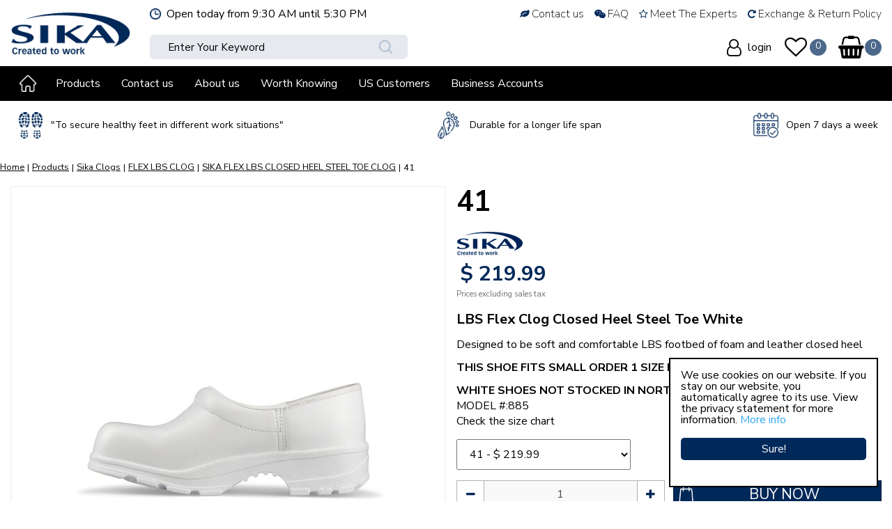

--- FILE ---
content_type: text/html; charset=utf-8
request_url: https://www.sikaclogs.com/product/10939/885w41
body_size: 24438
content:
<!DOCTYPE html>
<html lang="en"><head>
<meta charset="utf-8">
<meta name="viewport" content="width=device-width, initial-scale=1, maximum-scale=1, minimum-scale=1, shrink-to-fit=no">
<title>41 - Sika Footwear | Industry Shoes and Footwear</title>
<meta name="keywords" content="Sika footwear, industry footwear, work shoes, slip on shoes Canada, United States">
<meta name="description" content="Clog, slip resistant, chef clog, chef shoe, steel toe, leather clog, leather shoe, work shoe, light weight, comfortable shoe, supportive, safety clog">
<meta property="og:type" content="article">
<meta property="og:title" content="41">
<meta property="og:url" content="https://www.sikaclogs.com/product/10939/885w41">
<meta property="og:description" content="Clog, slip resistant, chef clog, chef shoe, steel toe, leather clog, leather shoe, work shoe, light weight, comfortable shoe, supportive, safety clog">
<meta property="og:image" content="https://www.sikaclogs.com/files/images/webshop/lbs-flex-clog-closed-heel-steel-toe-white-3200x3200-657a035d903f6_src.jpg">
<meta property="og:locale" content="en_CA">
<meta property="og:site_name" content="Sika Footwear | Industry Shoes and Footwear">
<meta name="author" content="Sika Footwear">
<meta name="format-detection" content="telephone=no">
<link rel="alternate" type="application/rss+xml" href="https://www.sikaclogs.com/news/feed.xml">
<link href="/files/images/icons/favicon-1699622943.ico" rel="icon" type="image/x-icon" />
<link href="https://www.sikaclogs.com/product/10939/885w41" rel="canonical" />
<link href="/files/images/icons/68a230e6d7/apple-touch-icon-precomposed.png" rel="apple-touch-icon" />
<link rel="preload" href="/font/fontawesome-webfont.woff2?v=4.7.0" as="font" crossorigin>
<link rel="dns-prefetch" href="https://www.google-analytics.com" crossorigin>
<link rel="dns-prefetch" href="https://stats.g.doubleclick.net" crossorigin>
<link rel="stylesheet" type="text/css" href="/website/default-v2/css/style_production.28.css">



    <script type="text/javascript">
  	var app = {"baseUrl":"","assetUrl":"","locale":"en_CA","language":"en"};
  	app.lang = app.lang || {};
	</script>
		<!-- Google Analytics -->
	<script type="text/javascript">
				(function(i,s,o,g,r,a,m){i['GoogleAnalyticsObject']=r;i[r]=i[r]||function(){
		(i[r].q=i[r].q||[]).push(arguments)},i[r].l=1*new Date();a=s.createElement(o),
		m=s.getElementsByTagName(o)[0];a.async=1;a.src=g;m.parentNode.insertBefore(a,m)
		})(window,document,'script','//www.google-analytics.com/analytics.js','ga');
        
						ga('send', 'pageview');

        (function() {
            var script = document.createElement('script');
            script.src = 'https://unpkg.com/web-vitals@2.1.4/dist/web-vitals.iife.js';
            script.onload = function() {
				function sendToGoogleAnalytics({name, delta, id}) {
					ga('send', 'event', {
						eventCategory: 'Web Vitals',
						eventAction: name,
						eventLabel: id,
						eventValue: Math.round(name === 'CLS' ? delta * 1000 : delta),
						nonInteraction: true,
						transport: 'beacon'
					});
				}

                webVitals.getCLS(sendToGoogleAnalytics);
                webVitals.getFID(sendToGoogleAnalytics);
                webVitals.getLCP(sendToGoogleAnalytics);
            }
            document.head.appendChild(script);
        }());

		    </script>
				<script type="text/javascript">
			window.cookieconsent_options = {
				"message":"We use cookies on our website. If you stay on our website, you automatically agree to its use. View the privacy statement for more information.",
				"dismiss":"Sure!",
				"learnMore":"More info",
				"link": "https://sikaclogs.gardenconnect.com/privacy-policy",
				"container": "#cookies-floating-right",
				"theme":false
			};
		</script>
		<script async defer type="text/javascript" src="/js/production/libs/cookieconsent/cookieconsent-min.js"></script>
	</head>
<body class="col_equal responsive en_CA en webshop webshop-product parent-category-143">
<div id="body_content">
	<div id=skip-link><a href="#content" class="sr-only sr-only-focusable">Jump to content</a></div>
		<section id=container>
		<header class="layout_placeholder placeholder-header">
	<div class=in>
		<div id="layout_block_12" class="layout_block block_type_breadcrumbs">
	<div class=in itemscope itemtype="https://schema.org/BreadcrumbList">		<div class="breadcrumb" itemprop="itemListElement" itemscope itemtype="https://schema.org/ListItem">
		  		  <a itemprop="item"  href="/" class="home" title="Home"><span itemprop="name">Home</span><meta itemprop="position" content="1"></a>
		  <div class="separator">&gt;</div>		</div>
			<div class="breadcrumb" itemprop="itemListElement" itemscope itemtype="https://schema.org/ListItem">
		  		  <a itemprop="item"  href="/products" title="Products"><span itemprop="name">Products</span><meta itemprop="position" content="2"></a>
		  <div class="separator">&gt;</div>		</div>
			<div class="breadcrumb" itemprop="itemListElement" itemscope itemtype="https://schema.org/ListItem">
		  		  <a itemprop="item"  href="/products/136/sika-clogs" title="Sika Clogs"><span itemprop="name">Sika Clogs</span><meta itemprop="position" content="3"></a>
		  <div class="separator">&gt;</div>		</div>
			<div class="breadcrumb" itemprop="itemListElement" itemscope itemtype="https://schema.org/ListItem">
		  		  <a itemprop="item"  href="/products/143/flex-lbs-clog" title="FLEX LBS CLOG"><span itemprop="name">FLEX LBS CLOG</span><meta itemprop="position" content="4"></a>
		  <div class="separator">&gt;</div>		</div>
			<div class="breadcrumb" itemprop="itemListElement" itemscope itemtype="https://schema.org/ListItem">
		  		  <a itemprop="item"  href="/products/152/sika-flex-lbs-closed-heel-steel-toe-clog" title="SIKA FLEX LBS CLOSED HEEL STEEL TOE CLOG"><span itemprop="name">SIKA FLEX LBS CLOSED HEEL STEEL TOE CLOG</span><meta itemprop="position" content="5"></a>
		  <div class="separator">&gt;</div>		</div>
			<div class="breadcrumb" itemprop="itemListElement" itemscope itemtype="https://schema.org/ListItem">
		  		    <span itemprop="name"  title="41">41</span><meta itemprop="position" content="6">
		  		</div>
	</div>
</div>	
	</div>
</header>	    <div class="column_wrapper disable_left disable_right column-1">
	    	<div class=in>
				<div class=main_column id=main_column>
					<div class="layout_placeholder placeholder-content_top">
	<div class="in">
		    <div id="layout_block_14" class="layout_block block_type_openinghours_today">
        <div class=wrap>
            <div class=in>
                <div class=block-content>
                    <span class="location_1"><span class="opened-text">Open today from <span class="open-hours">9:30 AM</span> until <span class="close-hours">5:30 PM</span></span></span>                </div>
            </div>
        </div>
    </div>
<div id="layout_block_13" class="layout_block block_type_logo">
	<div class=in>
		<a href="/" title="Sika Footwear in Calgary" class="logo">
			<img src="/website/default-v2/images/logo.png" alt="Sika Footwear in Calgary"  loading="eager">
		</a>
	</div>
</div><nav id="layout_block_15" class="layout_block block_type_navigation top_menu submenu_vertical_show">
<div class="in">
<ul>
  <li class="first" id="item_14"><span class=headlink>
    <a id="14" title="Contact us" class="label " href="/about-us" target="_self"><span class=in>Contact us</span></a>
             
             </span>
  </li>
  <li class="" id="item_55"><span class=headlink>
    <a id="55" title="FAQ" class="label " href="/faq" target="_self"><span class=in>FAQ</span></a>
             
             </span>
  </li>
  <li class="" id="item_23"><span class=headlink>
    <a id="23" title="Meet The Experts" class="label " href="/meet-the-experts" target="_self"><span class=in>Meet The Experts</span></a>
             
             </span>
  </li>
  <li class="last" id="item_77"><span class=headlink>
    <a id="77" title="Exchange &amp; Return Policy" class="label " href="/exchange-return-policy" target="_self"><span class=in>Exchange &amp; Return Policy</span></a>
             
             </span>
  </li>
</ul>
</div>
</nav>
<div id="layout_block_38" class="layout_block block_type_login_box popup">
	<div class=wrap>
		<div class=in>
			<div class=block-content>
										<ul>
															<li class="register-link">
									<a title="" class="register-link-element" href="/webshop/account/register"><span></span></a>
								</li>
														<li class="show-login">
								<a title="login" class="login-link-element" href="/webshop/account/login"><span>login</span></a>
								<div class="login-box">
									<form class=form method="post" action="/index/login">
										<fieldset>
											<label for="user">User</label>
											<input type="text" name="user" id="user" class="text" placeholder="User">
											<label for="password">Password</label>
											<input type="password" name="password" id="password" class="text" placeholder="Password">
																							<a class="forgot-password" href="/webshop/account/request-password-reset" title="Forgot password?"><span>Forgot password?</span></a>
																						<input type="submit" class="btn btn-default" value="Login">
										</fieldset>
									</form>
								</div>
							</li>
						</ul>
													</div>
		</div>
	</div>
</div><div id="layout_block_8" class="layout_block block_type_search_box_2">
	<div class=wrap>
		<div class=in>
			<div class=block-content>
				<form name="search2" class=form action="/search">
					<input type=hidden id=search_id name="search_id" value="8">
					<div class="grid-10-12">
						<input type=text name=q id=search-input placeholder="Enter Your Keyword">
					</div>
					<div class="grid-2-12">
						<input type=submit name=search-submit id=search-submit value="Search">
					</div>
				</form>
			</div>
		</div>
	</div>
</div>

<div id="layout_block_17" class="layout_block block_type_webshop_wishlist" onclick="document.location.href='/webshop/wishlist'" title="Go to the wishlist">
	<div class="wrap">
		<div class=in>
						<div class=block-content>
				<a href="/webshop/wishlist" title="Wishlist" class="wishlistLink">
					<span class="info no_items">
						No items in wishlist					</span>
				</a>
			</div>
					</div>
	</div>
</div>
<div id="layout_block_16" class="layout_block block_type_webshop_shoppingcart"  title="Go to the shopping cart">
	<div class="wrap popup-cart-container">
		<div class=in>
						<div class=block-content>
                								<a href="/cart" class="cartLink">
					<span class="info no_items">
						No items in shopping cart					</span>
				</a>
								<div class="cart-links no_items">
					<div class="pay-link"><a href="/cart" title="View cart">View cart</a></div>
				</div>
							</div>
					</div>
	</div>
</div>
<nav id="layout_block_21" class="layout_block block_type_navigation main_menu submenu_horizontal">
<div class="in">
<ul>
  <li class="first" id="item_18"><span class=headlink>
    <a id="18" title="Home" class="label " href="/" target="_self"><span class=in>Home</span></a>
             
             </span>
  </li>
  <li class="has_submenu" id="item_74"><span class=headlink>
    <a id="74" title="Categories" class="label " href="/products" target="_self"><span class=in>Products</span></a>
             <span class="submenu_button"></span>
             </span>
    <div class="sub submenu"><ul>
      <li class="first"><span class=headlink>
        <a title="Sika Clogs" class="label " href="/products/136/sika-clogs"><span class=in>Sika Clogs</span></a>
		             </span>
      </li>
      <li><span class=headlink>
        <a title="Sika Shoes" class="label " href="/products/137/sika-shoes"><span class=in>Sika Shoes</span></a>
		             </span>
      </li>
      <li><span class=headlink>
        <a title="Sika Sandals" class="label " href="/products/138/sika-sandals"><span class=in>Sika Sandals</span></a>
		             </span>
      </li>
      <li><span class=headlink>
        <a title="Sika Boots" class="label " href="/products/139/sika-boots"><span class=in>Sika Boots</span></a>
		             </span>
      </li>
      <li><span class=headlink>
        <a title="Sika Colours" class="label " href="/products/135/sika-colours"><span class=in>Sika Colours</span></a>
		             </span>
      </li>
      <li><span class=headlink>
        <a title="Accessories" class="label " href="/products/140/accessories"><span class=in>Accessories</span></a>
		             </span>
      </li>
      <li class="last"><span class=headlink>
        <a title="CLEARANCE" class="label " href="/products/141/clearance"><span class=in>CLEARANCE</span></a>
		             </span>
      </li>
    </ul></div>
  </li>
  <li class="" id="item_75"><span class=headlink>
    <a id="75" title="About us" class="label " href="/about-us" target="_self"><span class=in>Contact us</span></a>
             
             </span>
  </li>
  <li class="" id="item_76"><span class=headlink>
    <a id="76" title="Contact us" class="label " href="/location/sika-footwear-international" target="_self"><span class=in>About us</span></a>
             
             </span>
  </li>
  <li class="has_submenu" id="item_78"><span class=headlink>
    <a id="78" title="Worth Knowing" class="label " href="/worth-knowing" target="_self"><span class=in>Worth Knowing</span></a>
             <span class="submenu_button"></span>
             </span>
    <div class="sub submenu"><ul>
      <li class="first"><span class=headlink>
        <a title="Comfort" class="label " href="/worth-knowing/tips-to-purchasing"><span class=in>Comfort</span></a>
		             </span>
      </li>
      <li><span class=headlink>
        <a title="Durability" class="label " href="/worth-knowing/permair-leather"><span class=in>Durability</span></a>
		             </span>
      </li>
      <li><span class=headlink>
        <a title="Safety" class="label " href="/worth-knowing/safety"><span class=in>Safety</span></a>
		             </span>
      </li>
      <li><span class=headlink>
        <a title="Construction of a Shoe" class="label " href="/worth-knowing/construction-of-a-shoe"><span class=in>Construction of a Shoe</span></a>
		             </span>
      </li>
      <li><span class=headlink>
        <a title="Permair Leather Information" class="label " href="/worth-knowing/permair-leather-information"><span class=in>Permair Leather Information</span></a>
		             </span>
      </li>
      <li><span class=headlink>
        <a title="Additional considerations" class="label " href="/worth-knowing/good-advice"><span class=in>Additional considerations</span></a>
		             </span>
      </li>
      <li class="last"><span class=headlink>
        <a title="Certifications &amp; Symbols" class="label " href="/worth-knowing/certification-symbol"><span class=in>Certifications &amp; Symbols</span></a>
		             </span>
      </li>
    </ul></div>
  </li>
  <li class="" id="item_84"><span class=headlink>
    <a id="84" title="US Customers" class="label " href="/us-customers" target="_self"><span class=in>US Customers</span></a>
             
             </span>
  </li>
  <li class="last" id="item_86"><span class=headlink>
    <a id="86" title="Business Accounts" class="label " href="/business-accounts" target="_self"><span class=in>Business Accounts</span></a>
             
             </span>
  </li>
</ul>
</div>
</nav>
<div id="layout_block_22" class="layout_block block_type_html header_usps">
		<div class="wrap">
		<div class=in>
						<div class=block-content><ul>
	<li><img alt="" height="38" src="https://www.sikaclogs.com/files/files/footprints-1-50x50-65521f76d4f0d.png" style="width: 38px; height: 38px;" width="38" />&quot;To secure healthy feet in different work situations&quot;</li>
	<li><img alt="" height="40" src="https://www.sikaclogs.com/files/files/carbon-footprint-2-50x50-65521ec03c9f1.png" style="width: 40px; height: 40px;" width="40" />Durable for a longer life span</li>
	<li><img alt="" height="38" src="https://www.sikaclogs.com/files/files/calendar-1-50x50-65521fbd2e69d.png" style="width: 38px; height: 38px;" width="38" />Open 7 days a week</li>
</ul></div>					</div>
	</div>
	</div>
<div id="layout_block_32" class="layout_block block_type_html menu_button">
		<div class="wrap">
		<div class=in>
						<div class=block-content><p><a href=""><i class="fa fa-bars">&nbsp;</i></a></p></div>					</div>
	</div>
	</div>
	</div>
</div>					<section id=content tabindex="-1">
						<div class=in>
																					<article class="webshop-product flip"  data-id=10939 itemscope itemtype="https://schema.org/Product">
		<form action="https://www.sikaclogs.com/cart" method="post" >
		<input type="hidden" name="addItemId" value="10939">
		<div id=product-top class="">
		<div class=wrap>
			<div class=in>
				<div id=back-link><a href="/products/152/sika-flex-lbs-closed-heel-steel-toe-clog" title="Continue shopping">Continue shopping</a></div>
				<span id="wishlist-top"><div id=wishlist-button-top>
								<span><input type="button" class="wishBtn wishlist_top gtm-wishlist-add" name="wishlist_top" value="Wishlist" ></span>
							  </div></span><div id=order-button-top><span><input type="submit" class="orderBtn order_top gtm-product-order popup_order" name="order_top" value="Buy now" ></span></div>			</div>
		</div>
	</div>
		<div id=responsive-page-title><h2>41</h2></div>
	
	
	<div id=floating-productinfo>
		<div id=product-info-right>
			<div class=in><div id=media-gallery><div id=media-gallery-slider><div id=media-gallery-prev><a href="#"><i class="fa fa-chevron-left"></i></a></div>
								<div id=media-gallery-next><a href="#"><i class="fa fa-chevron-right"></i></a></div><div class="media-gallery-slide active" id=media-slide-1>
								<a href="/files/images/webshop/lbs-flex-clog-closed-heel-steel-toe-white-3200x3200-657a035d903f6_l.jpg" rel="productPictures" class=fancybox_gallery title="41" data-index="0">
									<span class=media-gallery-image><img src="/files/images/webshop/lbs-flex-clog-closed-heel-steel-toe-white-3200x3200-657a035d903f6_n.jpg" alt="41 - image 1" itemprop="image" fetchpriority="high" loading="eager"></span>
								</a>
							</div><div class="media-gallery-slide" id=media-slide-2>
								<a href="/files/images/webshop/lbs-flex-clog-closed-heel-steel-toe-white-3200x3200-657a025e44f49_l.jpg" rel="productPictures" class=fancybox_gallery title="41" data-index="1">
									<span class=media-gallery-image><img src="/files/images/webshop/lbs-flex-clog-closed-heel-steel-toe-white-3200x3200-657a025e44f49_n.jpg" alt="41 - image 2" itemprop="image"></span>
								</a>
							</div><div class="media-gallery-slide" id=media-slide-3>
								<a href="/files/images/webshop/lbs-flex-clog-closed-heel-steel-toe-white-3200x3200-657a0361da1f8_l.jpg" rel="productPictures" class=fancybox_gallery title="41" data-index="2">
									<span class=media-gallery-image><img src="/files/images/webshop/lbs-flex-clog-closed-heel-steel-toe-white-3200x3200-657a0361da1f8_n.jpg" alt="41 - image 3" itemprop="image"></span>
								</a>
							</div><div class="media-gallery-slide" id=media-slide-4>
								<a href="/files/images/webshop/lbs-flex-clog-closed-heel-steel-toe-white-3200x3200-657a0365df0fb_l.jpg" rel="productPictures" class=fancybox_gallery title="41" data-index="3">
									<span class=media-gallery-image><img src="/files/images/webshop/lbs-flex-clog-closed-heel-steel-toe-white-3200x3200-657a0365df0fb_n.jpg" alt="41 - image 4" itemprop="image"></span>
								</a>
							</div></div><div id=media-gallery-thumbs><ul><li>
									<a href="/files/images/webshop/lbs-flex-clog-closed-heel-steel-toe-white-3200x3200-657a035d903f6_l.jpg" class=active rel="{gallery: 'productPictures'}" id=media-thumb-1 data-index="0">
										<span class=thumb-image>
											<span class=thumb-image-in><img src="/files/images/webshop/lbs-flex-clog-closed-heel-steel-toe-white-3200x3200-657a035d903f6_s.jpg" alt="41 - image 1" itemprop="image" width="3200" height="3200" /></span>
										</span>
									</a>
								</li><li>
									<a href="/files/images/webshop/lbs-flex-clog-closed-heel-steel-toe-white-3200x3200-657a025e44f49_l.jpg" rel="{gallery: 'productPictures'}" id=media-thumb-2 data-index="1">
										<span class=thumb-image>
											<span class=thumb-image-in><img src="/files/images/webshop/lbs-flex-clog-closed-heel-steel-toe-white-3200x3200-657a025e44f49_s.jpg" alt="41 - image 2" itemprop="image" width="3200" height="3200" /></span>
										</span>
									</a>
								</li><li>
									<a href="/files/images/webshop/lbs-flex-clog-closed-heel-steel-toe-white-3200x3200-657a0361da1f8_l.jpg" rel="{gallery: 'productPictures'}" id=media-thumb-3 data-index="2">
										<span class=thumb-image>
											<span class=thumb-image-in><img src="/files/images/webshop/lbs-flex-clog-closed-heel-steel-toe-white-3200x3200-657a0361da1f8_s.jpg" alt="41 - image 3" itemprop="image" width="3200" height="3200" /></span>
										</span>
									</a>
								</li><li>
									<a href="/files/images/webshop/lbs-flex-clog-closed-heel-steel-toe-white-3200x3200-657a0365df0fb_l.jpg" rel="{gallery: 'productPictures'}" id=media-thumb-4 data-index="3">
										<span class=thumb-image>
											<span class=thumb-image-in><img src="/files/images/webshop/lbs-flex-clog-closed-heel-steel-toe-white-3200x3200-657a0365df0fb_s.jpg" alt="41 - image 4" itemprop="image" width="3200" height="3200" /></span>
										</span>
									</a>
								</li></ul></div></div><div class="responsive-price-info"><div class="prices" itemprop="offers" itemscope itemtype="https://schema.org/Offer">
<div class="current_price"><span class="price label">Price</span>
<ins class="price value">
	                                <meta itemprop="price" content="219.99">
									<span class="symbol">$</span> <span class="number">219</span><span class="separator">.</span><span class="decimals">99</span>
								</ins>
</div><span class="priceExVat">Prices excluding sales tax</span>
<link itemprop="availability" href="https://schema.org/InStock" />
<meta itemprop="priceCurrency" content="CAD" />
<meta itemprop="itemCondition" itemtype="https://schema.org/OfferItemCondition" content="https://schema.org/NewCondition" />
<link itemprop="url" href="https://www.sikaclogs.com/product/10939/885w41" />
</div>
<div id=short-desc>
											<h3>Short description</h3>
												<p><span style="font-size:20px;"><strong>LBS Flex Clog Closed Heel Steel Toe White</strong></span></p>

<p>Designed to be soft and comfortable LBS footbed of foam and leather&nbsp;closed heel</p>

<p><strong>THIS SHOE FITS SMALL ORDER 1 SIZE LARGER</strong></p>

<p><strong>WHITE SHOES NOT STOCKED IN NORTH AMERICA 3-4 WEEK DELIVERY TIME</strong><br />
MODEL #:885<br />
<a href="https://www.sikaclogs.com/files/files/uk-us-size-guide-6555cfba102bd.pdf" rel="noopener noreferrer" target="_blank">Check the size chart</a></p>
										</div><div id="product-options-responsive"><ul><li class="product_variations dropdown"><div class="options label">Choose a size</div><div class="options dropdown"><select class="product-variation-dropdown"><option value="/product/10933/lbs-flex-clog-closed-heel-steel-toe-white-35" >35 - $ 219.99</option><option value="/product/10934/885w36" >36 - $ 219.99</option><option value="/product/10935/885w37" >37 - $ 219.99</option><option value="/product/10936/885w38" >38 - $ 219.99</option><option value="/product/10937/885w39" >39 - $ 219.99</option><option value="/product/10938/885w40" >40 - $ 219.99</option><option value="/product/10939/885w41" selected="selected">41 - $ 219.99</option><option value="/product/10940/885w42" >42 - $ 219.99</option><option value="/product/10941/885w43" >43 - $ 219.99</option><option value="/product/10942/885w44" >44 - $ 219.99</option><option value="/product/10943/885w45" >45 - $ 219.99</option><option value="/product/10944/885w46" >46 - $ 219.99</option><option value="/product/10945/885w47" >47 - $ 219.99</option></select></div></li>
<li class="quantity">
									<div class="options label">Quantity</div>
									<div class="options value"><div id=add-subtract-box>
											<div id=quantity-sub><i class="fa fa-minus"></i></div>
											<div id=quantity-input><input type="number" name="quantity" min="1" max="" value="1"></div>
											<div id=quantity-add><i class="fa fa-plus"></i></div>
										</div></div>
								</li></ul><div class="stock_indication label">Stock</div>
<div id=order-button-responsive><span><input type="submit" class="orderBtn order_bottom gtm-product-order popup_order" name="order_bottom" value="Buy now" ></span></div><span id="wishlist-bottom-responsive"><div id=wishlist-button-bottom>
								<span><input type="button" class="wishBtn wishlist_bottom gtm-wishlist-add" name="wishlist_bottom" value="Wishlist" ></span>
							  </div></span><div id=usp-list>
						<ul><li class="html"><span><img alt="" height="30" src="https://www.sikaclogs.com/files/files/footprints-1-50x50-65535567de1fe.png" style="width: 30px; height: 30px;" width="30" /> &quot;To secure healthy feet in different work situations&quot;</span></li><li class="html"><span><img alt="" height="30" src="https://www.sikaclogs.com/files/files/calendar-1-50x50-6553557594ded.png" style="width: 30px; height: 30px;" width="30" /> Open 7 days a week</span></li><li class="html"><span><img alt="" height="30" src="https://www.sikaclogs.com/files/files/carbon-footprint-2-50x50-65535583a45b1.png" style="width: 26px; height: 30px;" width="26" /> Durable for a longer life span</span></li></ul>
					</div></div></div></div>
    	</div>
	</div>
				<div id=product-info-left>
								<div class=page-title><h1 itemprop="name">41</h1></div>
													<div class=product-brand-image>
												<img src="/files/images/webshop/sika-footwear-400x208-64b83f38b3f2a_n.png" alt="Sika Footwear" title="Sika Footwear">
											</div>
																				<div class="prices" itemprop="offers" itemscope itemtype="https://schema.org/Offer">
<div class="current_price"><span class="price label">Price</span>
<ins class="price value">
	                                <meta itemprop="price" content="219.99" />
									<span class="symbol">$</span> <span class="number">219</span><span class="separator">.</span><span class="decimals">99</span>
								</ins>
</div><span class="priceExVat">Prices excluding sales tax</span>
<link itemprop="availability" href="https://schema.org/InStock">
<meta itemprop="priceCurrency" content="CAD">
<meta itemprop="itemCondition" itemtype="https://schema.org/OfferItemCondition" content="https://schema.org/NewCondition" />
<link itemprop="url" href="https://www.sikaclogs.com/product/10939/885w41">
</div>
<div id=short-desc>
							<h3>Short description</h3>
								<p><span style="font-size:20px;"><strong>LBS Flex Clog Closed Heel Steel Toe White</strong></span></p>

<p>Designed to be soft and comfortable LBS footbed of foam and leather&nbsp;closed heel</p>

<p><strong>THIS SHOE FITS SMALL ORDER 1 SIZE LARGER</strong></p>

<p><strong>WHITE SHOES NOT STOCKED IN NORTH AMERICA 3-4 WEEK DELIVERY TIME</strong><br />
MODEL #:885<br />
<a href="https://www.sikaclogs.com/files/files/uk-us-size-guide-6555cfba102bd.pdf" rel="noopener noreferrer" target="_blank">Check the size chart</a></p>
						</div>				<div id=product-options>
                    					<ul>
						<li class="product_variations dropdown"><div class="options label">Choose a size</div><div class="options dropdown"><select class="product-variation-dropdown"><option value="/product/10933/lbs-flex-clog-closed-heel-steel-toe-white-35" >35 - $ 219.99</option><option value="/product/10934/885w36" >36 - $ 219.99</option><option value="/product/10935/885w37" >37 - $ 219.99</option><option value="/product/10936/885w38" >38 - $ 219.99</option><option value="/product/10937/885w39" >39 - $ 219.99</option><option value="/product/10938/885w40" >40 - $ 219.99</option><option value="/product/10939/885w41" selected="selected">41 - $ 219.99</option><option value="/product/10940/885w42" >42 - $ 219.99</option><option value="/product/10941/885w43" >43 - $ 219.99</option><option value="/product/10942/885w44" >44 - $ 219.99</option><option value="/product/10943/885w45" >45 - $ 219.99</option><option value="/product/10944/885w46" >46 - $ 219.99</option><option value="/product/10945/885w47" >47 - $ 219.99</option></select></div></li>
												<li class="quantity">
                                        <div class="options label">Quantity</div>
                                        <div class="options value"><div id=add-subtract-box>
                                                <div id=quantity-sub><i class="fa fa-minus"></i></div>
                                                <div id=quantity-input><input type="number" name="quantity" min="1" max="" value="1"></div>
                                                <div id=quantity-add><i class="fa fa-plus"></i></div>
                                            </div></div>
                                    </li>                        </ul>
                        <div class="stock_indication label">Stock</div>
<div id=order-button><span><input type="submit" class="orderBtn order_bottom gtm-product-order popup_order" name="order_bottom" value="Buy now" ></span></div><span id="wishlist-bottom"><div id=wishlist-button-bottom>
									<span><input type="button" class="wishBtn wishlist_bottom gtm-wishlist-add" name="wishlist_bottom" value="Wishlist" ></span>
								  </div></span><div id=usp-list>
						<ul><li class="html"><span><img alt="" height="30" src="https://www.sikaclogs.com/files/files/footprints-1-50x50-65535567de1fe.png" style="width: 30px; height: 30px;" width="30" /> &quot;To secure healthy feet in different work situations&quot;</span></li><li class="html"><span><img alt="" height="30" src="https://www.sikaclogs.com/files/files/calendar-1-50x50-6553557594ded.png" style="width: 30px; height: 30px;" width="30" /> Open 7 days a week</span></li><li class="html"><span><img alt="" height="30" src="https://www.sikaclogs.com/files/files/carbon-footprint-2-50x50-65535583a45b1.png" style="width: 26px; height: 30px;" width="26" /> Durable for a longer life span</span></li></ul>
					</div>				</div>
			</div>
			<div class="sticky-addtocart" id="sticky-addtocart">
				<div class="wrapper">
					<div class="left-col">
						<div class="product-image-container">
									<div class="product-image-wrapper">
										<img src="/files/images/webshop/lbs-flex-clog-closed-heel-steel-toe-white-3200x3200-657a035d903f6_s.jpg" alt="41 - image 4" style="width:100%;" width="3200" height="3200" />
									</div>
								</div>						<div class="sticky-product-info">
							<span class="product-name">41</span>
							<div class="sticky-product-info-line">
								<div class="prices">
<div class="current_price"><span class="price label">Price</span>
<ins class="price value">
												<span class="symbol">$</span> <span class="number">219</span><span class="separator">.</span><span class="decimals">99</span>
											</ins>
</div><span class="priceExVat">Prices excluding sales tax</span>
</div>
							</div>
						</div>
					</div>
					<div class="right-col">
						<div id=order-button-sticky><span><input type="submit" class="orderBtn order_sticky gtm-product-order popup_order" name="order_sticky" value="Buy now" ></span></div><div id="wishlist-sticky"><div id=wishlist-button-sticky>
										<span><input type="button" class="wishBtn wishlist_sticky gtm-wishlist-add" name="wishlist_sticky" value="Wishlist" ></span>
									</div></div>					</div>
				</div>
			</div>
	
		</form>
	
	
			<div id=product-tabs-container >
			<div class=wrap>
				<div class=in>
					<div id=product-tabs>
						<div id=product-tab-btn>
							<a id="product-tab-description-btn" href="#description-link" class=active name="description">Description</a><a id="product-tab-specifications-btn" href="#specifications-link"  name="specifications">Specifications</a><a id="product-tab-visit-us-btn" href="#visit-us-link"  name="visit-us">Visit us!</a>						</div>
						<div id="product-tab-description" class="product-tab tab-1 active"><div class="page-text" itemprop="description">
<p>The clogs&nbsp;in the LBS style are robust, yet flexible for comfortable crouching, bending and movement. Still very suitable for stationary work. The LBS series&nbsp;is available with and without steel toe.</p>

<ul>
	<li>Non-skid and shock absorbing outsole</li>
	<li>Practical, soft and comfortable&nbsp;LBS footbed of foam and leather</li>
	<li>Wide fit</li>
	<li>Slip and oil resistant Polyurethane sole.</li>
</ul>

<p>Padded, breathable leather upper&nbsp;has a polyurethane coating making it<br />
water repellent.</p>

<p>CLICK BELOW FOR SIZE CONVERSION CHART</p>

<p><a href="https://www.sikaclogs.com/files/files/uk-us-size-guide-6555cfba102bd.pdf" rel="noopener noreferrer" target="_blank">Size Chart</a></p>
<span class="extra-text"><h3 data-gtm-vis-first-on-screen8811985_66="183273" data-gtm-vis-has-fired8811985_66="1" data-gtm-vis-total-visible-time8811985_66="100">Product information</h3>

<p>&nbsp;</p>

<table cellpadding="0" cellspacing="0">
	<tbody>
		<tr>
			<td><strong>CE Norm</strong></td>
			<td>EN ISO 20345:2011</td>
		</tr>
		<tr>
			<td><strong>Series</strong></td>
			<td>Flex LBS</td>
		</tr>
		<tr>
			<td><strong>Outsole</strong></td>
			<td>Slip resistant, flexible and shock absorbing PU outsole</td>
		</tr>
		<tr>
			<td><strong>Upper</strong></td>
			<td>Breathable, water resistant and durable Permair&reg; leather</td>
		</tr>
		<tr>
			<td><strong>Inlay sole/Insole</strong></td>
			<td>Soft and comfortable LBS footbed, consisting of a combination of foam and leather</td>
		</tr>
		<tr>
			<td><strong>Special features</strong></td>
			<td>
			<ul>
				<li>With ProNose for extra durability on the black model</li>
			</ul>
			</td>
		</tr>
		<tr>
			<td><strong>Industries</strong></td>
			<td>
			<ul>
				<li>Transportation and Warehousing</li>
				<li>Light industry</li>
				<li>Food industry</li>
				<li>Medical industry</li>
			</ul>
			</td>
		</tr>
		<tr>
			<td><strong>Gender</strong></td>
			<td>Unisex</td>
		</tr>
		<tr>
			<td><strong>Weight</strong></td>
			<td>0,56 kg<br />
			<small>The weight is for one shoe in size 42</small></td>
		</tr>
		<tr>
			<td><strong>Sizes</strong></td>
			<td>35-47</td>
		</tr>
	</tbody>
</table></span></div>

</div>

<div id="product-tab-specifications" class="product-tab tab-5"><ul class="specs">
<li><div class=specs-label>Article number</div>
<div class=specs-value>885w41</div></li>
<li><div class=specs-label>Brand</div>
<div class=specs-value itemprop="brand" itemtype="https://schema.org/Brand" itemscope><span itemprop="name"><a href="/products/brand/sika-footwear">Sika Footwear</a></span></div></li>
<li><div class=specs-label>colour</div>
<div class=specs-value>White</div></li>
</ul></div>
<div id="product-tab-visit-us" class="product-tab tab-7"><div class="page-text">
<p>Do you want to visit us?</p>

<p>Sika Footwear International<br />
6510 1a StreetSW<br />
Calgary, AB T2H 0G6<br />
T. +1 403-255-7097</p>

<p><a href="https://www.sikaclogs.com/location/sika-footwear-international">Click here for our opening hours</a></p>
</div></div>
					</div>
									</div>
			</div>
		</div>
				
				<div class="linked_products">
		<div class="wrap">
			<div class="in">
				<div id="linked_products_title"><h2>
				Others also bought				</h2></div>
				<div id="linked_products" class="webshop_products columns5">
					<div class="product odd has_price has_multiple_variations has_picture price_excl no_old_price has_call_to_action belowimage has_hover" data-id=10742>	<div class="wrap"><a href="/product/10742/lbs-flex-clog-closed-heel-steel-toe-35" title="LBS Flex Clog Closed Heel Steel Toe Black" class="gtm-product-click with-hover" data-list="product-overview"><span class="picture gc-img" data-src="/files/images/webshop/lbs-flex-clog-closed-heal-steel-toe-3200x3200-656fedd956390_o.jpg"><img data-src="/files/images/webshop/lbs-flex-clog-closed-heal-steel-toe-3200x3200-656fedd956390_o.jpg" class=hidden-image alt="LBS Flex Clog Closed Heel Steel Toe Black" onclick="document.location.href='/product/10742/lbs-flex-clog-closed-heel-steel-toe-35'; return false;" width="3200" height="3200" /></span><span class="picture-popup gc-img" data-src="/files/images/webshop/lbs-flex-clog-closed-heel-steel-toe-black-1536x1536-6579eb359ad1a_m.jpg" style="width:300px; height:300px;"></span><span class="name">LBS Flex Clog Closed Heel Steel Toe Black</span><span class="text"><span class="price">
	<span class="symbol">$</span> <span class="number">219</span><span class="separator">.</span><span class="decimals">99</span></span><span class="wishlist_btn no_wishlist gtm-wishlist-add" >Wishlist</span><span class="call_to_action orderBtn gtm-product-order">Buy now</span><span class=hover-block><span class=hover-item>35</span>
</span></span></a>	</div></div>

					</div>
			</div>
		</div>
	</div>
			<script type="text/javascript">
	var firstRun = true;

	function setConformingHeight(el, newHeight) {
		// set the height to something new, but remember the original height in case things change
		el.data("originalHeight", (el.data("originalHeight") == undefined) ? (el.outerHeight()) : (el.data("originalHeight")));
		el.attr('style', ((el.data("originalStyle") != undefined) ? (el.data("originalStyle")) : '') + 'height: ' + newHeight + 'px !important;');
	}

	function getOriginalHeight(el) {
		// if the height has changed, send the originalHeight
		return (el.data("originalHeight") == undefined) ? (el.outerHeight()) : (el.data("originalHeight"));
	}

	function saveOriginalStyles(elements) {
		elements.each(function() {
			var $this = $(this)
			$this.data("originalStyle", (($this.attr('style') != undefined) ? ($this.attr('style')) : ''));
		});
	}

	function columnConform() {
		var currentTallest = 0,
			currentRowStart = 0,
			rowDivs = [];

		var elements = $('#linked_products').find('.product > .wrap');

		if (firstRun) {
			saveOriginalStyles(elements);
			firstRun = false;
		}

		// first remove originalHeight data and reset height
		elements.removeData('originalHeight').attr('style', 'height: auto !important;');

	 	// find the tallest DIV in the row, and set the heights of all of the DIVs to match it.
		elements.each(function() {
			var $this = $(this);
			if(currentRowStart != $this.position().top) {
				// we just came to a new row.  Set all the heights on the completed row
	   			for(currentDiv = 0 ; currentDiv < rowDivs.length ; currentDiv++)
		   			setConformingHeight(rowDivs[currentDiv], currentTallest);

				// set the variables for the new row
				rowDivs = []; // empty the array
				currentRowStart = $this.position().top;
				currentTallest = getOriginalHeight($this);
				rowDivs.push($this);
			} else {
				// another div on the current row.  Add it to the list and check if it's taller
				rowDivs.push($this);
				currentTallest = (currentTallest < getOriginalHeight($this)) ? (getOriginalHeight($this)) : (currentTallest);
			}
			// do the last row
			for(currentDiv = 0 ; currentDiv < rowDivs.length ; currentDiv++)
				setConformingHeight(rowDivs[currentDiv], currentTallest);
		});
	}
	</script>
	
	
	
	<script type="text/javascript">
	//
	function setConformingHeight2(el, newHeight) {
		// set the height to something new, but remember the original height in case things change
		el.data("originalHeight", (el.data("originalHeight") == undefined) ? (el.outerHeight()) : (el.data("originalHeight")));
		el.attr('style', 'height: ' + newHeight + 'px !important');
	}

	function getOriginalHeight2(el) {
		// if the height has changed, send the originalHeight
		return (el.data("originalHeight") == undefined) ? (el.outerHeight()) : (el.data("originalHeight"));
	}

	function columnConform2() {
		var currentTallest = 0,
			currentRowStart = 0,
			rowDivs = [];

		var elements = $('.thumbnails').find('li > a');

		// first remove originalHeight data and reset height
		elements.removeData('originalHeight').attr('style', 'height: auto !important');

		// find the tallest DIV in the row, and set the heights of all of the DIVs to match it.
		elements.each(function() {
			var $this = $(this);
			if(currentRowStart != $this.position().top) {
				// we just came to a new row.  Set all the heights on the completed row
				for(currentDiv = 0 ; currentDiv < rowDivs.length ; currentDiv++)
					setConformingHeight2(rowDivs[currentDiv], currentTallest);

				// set the variables for the new row
				rowDivs = []; // empty the array
				currentRowStart = $this.position().top;
				currentTallest = getOriginalHeight2($this);
				rowDivs.push($this);
			} else {
				// another div on the current row.  Add it to the list and check if it's taller
				rowDivs.push($this);
				currentTallest = (currentTallest < getOriginalHeight2($this)) ? (getOriginalHeight2($this)) : (currentTallest);
			}
			// do the last row
			for(currentDiv = 0 ; currentDiv < rowDivs.length ; currentDiv++)
				setConformingHeight2(rowDivs[currentDiv], currentTallest);
		});
	}
		</script>
</article>







    				
													</div>
					</section>
									</div>
							</div>
	    </div>
	    <footer class="layout_placeholder placeholder-footer">
	<div class="in">
		<div id="layout_block_7" class="layout_block block_type_html">
		<div class="wrap">
		<div class=in>
						<div class=block-content><p><img alt="" height="90" loading="lazy" src="https://www.sikaclogs.com/files/files/logo-400x208-6551e8f55e88c.png" style="width: 173px; height: 90px;" width="173" /><br />
located inside Garden Retreat</p>

<ul id="contactgegevens">
	<li>6510 1a StreetSW</li>
	<li>Calgary, AB T2H 0G6</li>
	<li>T. +1 403-255-7097</li>
	<li>E. <a href="mailto:sales@sikaclogs.com" itemprop="email">sales@sikaclogs.com</a></li>
</ul></div>					</div>
	</div>
	</div>
<div id="layout_block_25" class="layout_block block_type_html">
		<div class="wrap">
		<div class=in>
						<div class=block-title><h3 title="Quick links">Quick links</h3></div><div class=block-content><ul>
	<li><a href="https://www.sikaclogs.com/why-choose-us">Why choose us?</a></li>
	<li>&nbsp;</li>
	<li><a href="https://www.sikaclogs.com/terms-conditions">Terms &amp; conditions</a></li>
	<li><a href="https://www.sikaclogs.com/privacy-policy">Privacy policy</a></li>
	<li><a href="https://www.sikaclogs.com/location/sika-footwear-international">Contact us</a></li>
</ul>

<p>&nbsp;</p>
<script src="https://apps.elfsight.com/p/platform.js" defer></script>

<div class="elfsight-app-93226d48-a32b-4df8-a944-a58f0ec7bc43" data-elfsight-app-lazy="">&nbsp;</div></div>					</div>
	</div>
	</div>
		<div id="layout_block_9" class="layout_block block_type_openinghours">
			<div class=wrap>
				<div class=in>
					<div class=block-title><h2 title="Opening hours">Opening hours</h2></div>
					<div class=block-content>
						<ul class=openinghours>
														<li>
								<div class="odd day">Monday</div>
								<div class="odd time">
								9:30 am - 5:30 pm								</div>
							</li>
														<li>
								<div class="even day">Tuesday</div>
								<div class="even time">
								9:30 am - 5:30 pm								</div>
							</li>
														<li>
								<div class="odd day">Wednesday</div>
								<div class="odd time">
								9:30 am - 5:30 pm								</div>
							</li>
														<li>
								<div class="even day">Thursday</div>
								<div class="even time">
								9:30 am - 5:30 pm								</div>
							</li>
														<li>
								<div class="odd day">Friday</div>
								<div class="odd time">
								9:30 am - 5:30 pm								</div>
							</li>
														<li>
								<div class="even day">Saturday</div>
								<div class="even time">
								9:30 am - 5:00 pm								</div>
							</li>
														<li>
								<div class="odd day">Sunday</div>
								<div class="odd time">
								11:00 am - 5:00 pm								</div>
							</li>
													</ul>
						<span class="openinghours_link"><a href="/location/sika-footwear-international">Show all opening hours</a></span>					</div>
				</div>
			</div>
		</div>
		<!-- no html found for block id 36 --><div id="layout_block_26" class="layout_block block_type_html block-footer-payment">
		<div class="wrap">
		<div class=in>
						<div class="block-image gc-img" data-src="/files/images/misc/image-1623248022_n.jpg">
				    <img data-src="/files/images/misc/image-1623248022_n.jpg" alt="" title="" />
				</div>					</div>
	</div>
	</div>
<div id="layout_block_10" class="layout_block block_type_html block-footer-copy">
		<div class="wrap">
		<div class=in>
						<div class=block-content><p><a href="https://www.sikaclogs.com/">Sika Clogs &copy; Copyright 2023 Sika Footwear International</a>&nbsp;|&nbsp;<a href="http://www.gardenconnect.com/" rel="noopener noreferrer" target="_blank" title="Garden Connect">Garden Connect</a>&nbsp;</p></div>					</div>
	</div>
	</div>
<div id="layout_block_11" class="layout_block block_type_to_top_button fixed">
	<div class=wrap>
				<div class=block-icon><i class="fa fa-angle-up"></i></div>
	</div>
</div>	
	</div>
</footer>	</section>
</div>
<div id="cookies-floating-right"></div><style>#fancybox-bg-ne,#fancybox-bg-nw,#fancybox-bg-se,#fancybox-bg-sw,#fancybox-left-ico,#fancybox-loading div,#fancybox-right-ico{background-image:url(/js/production/libs/fancybox/fancybox.png)}#fancybox-hide-sel-frame,#fancybox-loading div,#fancybox-overlay,#fancybox-wrap{top:0;left:0;position:absolute}#fancybox-loading{position:fixed;top:50%;left:50%;width:40px;height:40px;margin-top:-20px;margin-left:-20px;cursor:pointer;overflow:hidden;z-index:1104;display:none;-webkit-box-sizing:content-box;-moz-box-sizing:content-box;-ms-box-sizing:content-box;-o-box-sizing:content-box;box-sizing:content-box}#fancybox-loading div{width:40px;height:480px;-webkit-box-sizing:content-box;-moz-box-sizing:content-box;-ms-box-sizing:content-box;-o-box-sizing:content-box;box-sizing:content-box}#fancybox-overlay,#fancybox-tmp{box-sizing:content-box;display:none}#fancybox-overlay{width:100%;z-index:1100;-webkit-box-sizing:content-box;-moz-box-sizing:content-box;-ms-box-sizing:content-box;-o-box-sizing:content-box}#fancybox-tmp{padding:0;margin:0;border:0;overflow:auto;-webkit-box-sizing:content-box;-moz-box-sizing:content-box;-ms-box-sizing:content-box;-o-box-sizing:content-box}#fancybox-wrap{padding:20px;z-index:1101;outline:0;display:none;-webkit-box-sizing:content-box;-moz-box-sizing:content-box;-ms-box-sizing:content-box;-o-box-sizing:content-box;box-sizing:content-box;}#fancybox-outer{position:relative;width:100%;height:100%;background:#fff;-webkit-box-sizing:content-box;-moz-box-sizing:content-box;-ms-box-sizing:content-box;-o-box-sizing:content-box;box-sizing:content-box}#fancybox-content{width:0;height:0;padding:0;outline:0;position:relative;overflow:hidden;z-index:1102;border:solid #fff;-webkit-box-sizing:content-box;-moz-box-sizing:content-box;-ms-box-sizing:content-box;-o-box-sizing:content-box;box-sizing:content-box}#fancybox-hide-sel-frame{width:100%;height:100%;background:0 0;z-index:1101;-webkit-box-sizing:content-box;-moz-box-sizing:content-box;-ms-box-sizing:content-box;-o-box-sizing:content-box;box-sizing:content-box}#fancybox-close{position:absolute;top:-15px;right:-15px;width:30px;height:30px;background:url(/js/production/libs/fancybox/fancybox.png) -40px 0;cursor:pointer;z-index:1103;display:none;-webkit-box-sizing:content-box;-moz-box-sizing:content-box;-ms-box-sizing:content-box;-o-box-sizing:content-box;box-sizing:content-box}#fancybox-error{color:#444;font:400 12px/20px Arial;padding:14px;margin:0;-webkit-box-sizing:content-box;-moz-box-sizing:content-box;-ms-box-sizing:content-box;-o-box-sizing:content-box;box-sizing:content-box}#fancybox-frame,#fancybox-img{width:100%;border:none;box-sizing:content-box;height:100%}#fancybox-img{padding:0;margin:0;outline:0;line-height:0;vertical-align:top;-webkit-box-sizing:content-box;-moz-box-sizing:content-box;-ms-box-sizing:content-box;-o-box-sizing:content-box}#fancybox-frame{display:block;-webkit-box-sizing:content-box;-moz-box-sizing:content-box;-ms-box-sizing:content-box;-o-box-sizing:content-box}#fancybox-left,#fancybox-right{position:absolute;bottom:0;height:100%;width:35%;cursor:pointer;outline:0;background:url(/js/production/libs/fancybox/blank.gif);z-index:1102;display:none;-webkit-box-sizing:content-box;-moz-box-sizing:content-box;-ms-box-sizing:content-box;-o-box-sizing:content-box;box-sizing:content-box}#fancybox-left{left:0}#fancybox-right{right:0}#fancybox-left-ico,#fancybox-right-ico{position:absolute;top:50%;left:-9999px;width:30px;height:30px;margin-top:-15px;cursor:pointer;z-index:1102;display:block;-webkit-box-sizing:content-box;-moz-box-sizing:content-box;-ms-box-sizing:content-box;-o-box-sizing:content-box;box-sizing:content-box}#fancybox-left-ico{left:20px;background-position:-40px -30px}#fancybox-right-ico{left:auto;right:20px;background-position:-40px -60px}@media (min-width:992px){#fancybox-left-ico,#fancybox-right-ico{left:-9999px}}#fancybox-left:hover,#fancybox-right:hover{visibility:visible}#fancybox-left:hover span{left:20px}#fancybox-right:hover span{left:auto;right:20px}.fancybox-bg{position:absolute;padding:0;margin:0;border:0;width:20px;height:20px;z-index:1001;-webkit-box-sizing:content-box;-moz-box-sizing:content-box;-ms-box-sizing:content-box;-o-box-sizing:content-box;box-sizing:content-box}#fancybox-bg-n,#fancybox-bg-s{left:0;width:100%;background-image:url(/js/production/libs/fancybox/fancybox-x.png)}#fancybox-bg-e,#fancybox-bg-w{top:0;height:100%;background-image:url(/js/production/libs/fancybox/fancybox-y.png)}#fancybox-bg-n,#fancybox-bg-ne{box-sizing:content-box;top:-20px}#fancybox-bg-n{-webkit-box-sizing:content-box;-moz-box-sizing:content-box;-ms-box-sizing:content-box;-o-box-sizing:content-box}#fancybox-bg-ne{right:-20px;background-position:-40px -162px;-webkit-box-sizing:content-box;-moz-box-sizing:content-box;-ms-box-sizing:content-box;-o-box-sizing:content-box}#fancybox-bg-e,#fancybox-bg-se{right:-20px;box-sizing:content-box}#fancybox-bg-e{background-position:-20px 0;-webkit-box-sizing:content-box;-moz-box-sizing:content-box;-ms-box-sizing:content-box;-o-box-sizing:content-box}#fancybox-bg-se{bottom:-20px;background-position:-40px -182px;-webkit-box-sizing:content-box;-moz-box-sizing:content-box;-ms-box-sizing:content-box;-o-box-sizing:content-box}#fancybox-bg-s,#fancybox-bg-sw{bottom:-20px;box-sizing:content-box}#fancybox-bg-s{background-position:0 -20px;-webkit-box-sizing:content-box;-moz-box-sizing:content-box;-ms-box-sizing:content-box;-o-box-sizing:content-box}#fancybox-bg-sw{left:-20px;background-position:-40px -142px;-webkit-box-sizing:content-box;-moz-box-sizing:content-box;-ms-box-sizing:content-box;-o-box-sizing:content-box}#fancybox-bg-nw,#fancybox-bg-w{left:-20px;box-sizing:content-box}#fancybox-bg-w{-webkit-box-sizing:content-box;-moz-box-sizing:content-box;-ms-box-sizing:content-box;-o-box-sizing:content-box}#fancybox-bg-nw{top:-20px;background-position:-40px -122px;-webkit-box-sizing:content-box;-moz-box-sizing:content-box;-ms-box-sizing:content-box;-o-box-sizing:content-box}#fancybox-title{font-family:Helvetica;font-size:12px;z-index:1102;-webkit-box-sizing:content-box;-moz-box-sizing:content-box;-ms-box-sizing:content-box;-o-box-sizing:content-box;box-sizing:content-box}.fancybox-title-inside{padding-bottom:10px;text-align:center;color:#333;background:#fff;position:relative;-webkit-box-sizing:content-box;-moz-box-sizing:content-box;-ms-box-sizing:content-box;-o-box-sizing:content-box;box-sizing:content-box}.fancybox-title-outside{padding-top:10px;color:#fff;-webkit-box-sizing:content-box;-moz-box-sizing:content-box;-ms-box-sizing:content-box;-o-box-sizing:content-box;box-sizing:content-box}.fancybox-title-over{position:absolute;bottom:0;left:0;color:#FFF;text-align:left;-webkit-box-sizing:content-box;-moz-box-sizing:content-box;-ms-box-sizing:content-box;-o-box-sizing:content-box;box-sizing:content-box}#fancybox-title-over{padding:10px;background-image:url(/js/production/libs/fancybox/fancy_title_over.png);display:block;-webkit-box-sizing:content-box;-moz-box-sizing:content-box;-ms-box-sizing:content-box;-o-box-sizing:content-box;box-sizing:content-box}.fancybox-title-float{position:absolute;left:0;bottom:-20px;height:32px;-webkit-box-sizing:content-box;-moz-box-sizing:content-box;-ms-box-sizing:content-box;-o-box-sizing:content-box;box-sizing:content-box}#fancybox-title-float-wrap{border:none;border-collapse:collapse;width:auto;-webkit-box-sizing:content-box;-moz-box-sizing:content-box;-ms-box-sizing:content-box;-o-box-sizing:content-box;box-sizing:content-box}#fancybox-title-float-wrap td{border:none;white-space:nowrap;-webkit-box-sizing:content-box;-moz-box-sizing:content-box;-ms-box-sizing:content-box;-o-box-sizing:content-box;box-sizing:content-box}#fancybox-title-float-left{padding:0 0 0 15px;background:url(/js/production/libs/fancybox/fancybox.png) -40px -90px no-repeat;-webkit-box-sizing:content-box;-moz-box-sizing:content-box;-ms-box-sizing:content-box;-o-box-sizing:content-box;box-sizing:content-box}#fancybox-title-float-main{color:#FFF;line-height:29px;font-weight:700;padding:0 0 3px;background:url(/js/production/libs/fancybox/fancybox-x.png) 0 -40px;-webkit-box-sizing:content-box;-moz-box-sizing:content-box;-ms-box-sizing:content-box;-o-box-sizing:content-box;box-sizing:content-box}#fancybox-title-float-right{padding:0 0 0 15px;background:url(/js/production/libs/fancybox/fancybox.png) -55px -90px no-repeat;-webkit-box-sizing:content-box;-moz-box-sizing:content-box;-ms-box-sizing:content-box;-o-box-sizing:content-box;box-sizing:content-box}.fancybox-ie .fancybox-bg{background:0 0!important}
/*! jQuery UI - v1.14.1 - 2024-10-30
* https://jqueryui.com
* Includes: core.css, accordion.css, autocomplete.css, menu.css, button.css, controlgroup.css, checkboxradio.css, datepicker.css, dialog.css, draggable.css, resizable.css, progressbar.css, selectable.css, selectmenu.css, slider.css, sortable.css, spinner.css, tabs.css, tooltip.css, theme.css
* To view and modify this theme, visit https://jqueryui.com/themeroller/?bgColorDefault=%23f6f6f6&borderColorDefault=%23c5c5c5&fcDefault=%23454545&bgColorHover=%23ededed&borderColorHover=%23cccccc&fcHover=%232b2b2b&bgColorActive=%23007fff&borderColorActive=%23003eff&fcActive=%23ffffff&bgColorHeader=%23e9e9e9&borderColorHeader=%23dddddd&fcHeader=%23333333&bgColorContent=%23ffffff&borderColorContent=%23dddddd&fcContent=%23333333&bgColorHighlight=%23fffa90&borderColorHighlight=%23dad55e&fcHighlight=%23777620&bgColorError=%23fddfdf&borderColorError=%23f1a899&fcError=%235f3f3f&bgColorOverlay=%23aaaaaa&opacityOverlay=.3&bgColorShadow=%23666666&opacityShadow=.3&offsetTopShadow=0px&offsetLeftShadow=0px&thicknessShadow=5px&cornerRadiusShadow=8px&fsDefault=1em&ffDefault=Arial%2CHelvetica%2Csans-serif&fwDefault=normal&cornerRadius=3px&bgTextureDefault=flat&bgTextureHover=flat&bgTextureActive=flat&bgTextureHeader=flat&bgTextureContent=flat&bgTextureHighlight=flat&bgTextureError=flat&bgTextureOverlay=flat&bgTextureShadow=flat&bgImgOpacityDefault=75&bgImgOpacityHover=75&bgImgOpacityActive=65&bgImgOpacityHeader=75&bgImgOpacityContent=75&bgImgOpacityHighlight=55&bgImgOpacityError=95&bgImgOpacityOverlay=0&bgImgOpacityShadow=0&iconColorActive=%23ffffff&iconColorContent=%23444444&iconColorDefault=%23777777&iconColorError=%23cc0000&iconColorHeader=%23444444&iconColorHighlight=%23777620&iconColorHover=%23555555&opacityOverlayPerc=30&opacityShadowPerc=30&bgImgUrlActive=&bgImgUrlContent=&bgImgUrlDefault=&bgImgUrlError=&bgImgUrlHeader=&bgImgUrlHighlight=&bgImgUrlHover=&bgImgUrlOverlay=&bgImgUrlShadow=&iconsActive=url(%22images%2Fui-icons_ffffff_256x240.png%22)&iconsContent=url(%22images%2Fui-icons_444444_256x240.png%22)&iconsDefault=url(%22images%2Fui-icons_777777_256x240.png%22)&iconsError=url(%22images%2Fui-icons_cc0000_256x240.png%22)&iconsHeader=url(%22images%2Fui-icons_444444_256x240.png%22)&iconsHighlight=url(%22images%2Fui-icons_777620_256x240.png%22)&iconsHover=url(%22images%2Fui-icons_555555_256x240.png%22)&bgDefaultRepeat=&bgHoverRepeat=&bgActiveRepeat=&bgHeaderRepeat=&bgContentRepeat=&bgHighlightRepeat=&bgErrorRepeat=&bgOverlayRepeat=&bgShadowRepeat=&bgDefaultYPos=&bgHoverYPos=&bgActiveYPos=&bgHeaderYPos=&bgContentYPos=&bgHighlightYPos=&bgErrorYPos=&bgOverlayYPos=&bgShadowYPos=&bgDefaultXPos=&bgHoverXPos=&bgActiveXPos=&bgHeaderXPos=&bgContentXPos=&bgHighlightXPos=&bgErrorXPos=&bgOverlayXPos=&bgShadowXPos=
* Copyright OpenJS Foundation and other contributors; Licensed MIT */

.ui-helper-hidden{display:none}.ui-helper-hidden-accessible{border:0;clip:rect(0 0 0 0);height:1px;margin:-1px;overflow:hidden;padding:0;position:absolute;width:1px}.ui-helper-reset{margin:0;padding:0;border:0;outline:0;line-height:1.3;text-decoration:none;font-size:100%;list-style:none}.ui-helper-clearfix:before,.ui-helper-clearfix:after{content:"";display:table;border-collapse:collapse}.ui-helper-clearfix:after{clear:both}.ui-helper-zfix{width:100%;height:100%;top:0;left:0;position:absolute;opacity:0}.ui-front{z-index:100}.ui-state-disabled{cursor:default!important;pointer-events:none}.ui-icon{display:inline-block;vertical-align:middle;margin-top:-.25em;position:relative;text-indent:-99999px;overflow:hidden;background-repeat:no-repeat}.ui-widget-icon-block{left:50%;margin-left:-8px;display:block}.ui-widget-overlay{position:fixed;top:0;left:0;width:100%;height:100%}.ui-accordion .ui-accordion-header{display:block;cursor:pointer;position:relative;margin:2px 0 0 0;padding:.5em .5em .5em .7em;font-size:100%}.ui-accordion .ui-accordion-content{padding:1em 2.2em;border-top:0;overflow:auto}.ui-autocomplete{position:absolute;top:0;left:0;cursor:default}.ui-menu{list-style:none;padding:0;margin:0;display:block;outline:0}.ui-menu .ui-menu{position:absolute}.ui-menu .ui-menu-item{margin:0;cursor:pointer}.ui-menu .ui-menu-item-wrapper{position:relative;padding:3px 1em 3px .4em}.ui-menu .ui-menu-divider{margin:5px 0;height:0;font-size:0;line-height:0;border-width:1px 0 0 0}.ui-menu .ui-state-focus,.ui-menu .ui-state-active{margin:-1px}.ui-menu-icons{position:relative}.ui-menu-icons .ui-menu-item-wrapper{padding-left:2em}.ui-menu .ui-icon{position:absolute;top:0;bottom:0;left:.2em;margin:auto 0}.ui-menu .ui-menu-icon{left:auto;right:0}.ui-button{padding:.4em 1em;display:inline-block;position:relative;line-height:normal;margin-right:.1em;cursor:pointer;vertical-align:middle;text-align:center;-webkit-user-select:none;user-select:none}.ui-button,.ui-button:link,.ui-button:visited,.ui-button:hover,.ui-button:active{text-decoration:none}.ui-button-icon-only{width:2em;box-sizing:border-box;text-indent:-9999px;white-space:nowrap}input.ui-button.ui-button-icon-only{text-indent:0}.ui-button-icon-only .ui-icon{position:absolute;top:50%;left:50%;margin-top:-8px;margin-left:-8px}.ui-button.ui-icon-notext .ui-icon{padding:0;width:2.1em;height:2.1em;text-indent:-9999px;white-space:nowrap}input.ui-button.ui-icon-notext .ui-icon{width:auto;height:auto;text-indent:0;white-space:normal;padding:.4em 1em}input.ui-button::-moz-focus-inner,button.ui-button::-moz-focus-inner{border:0;padding:0}.ui-controlgroup{vertical-align:middle;display:inline-block}.ui-controlgroup > .ui-controlgroup-item{float:left;margin-left:0;margin-right:0}.ui-controlgroup > .ui-controlgroup-item:focus,.ui-controlgroup > .ui-controlgroup-item.ui-visual-focus{z-index:9999}.ui-controlgroup-vertical > .ui-controlgroup-item{display:block;float:none;width:100%;margin-top:0;margin-bottom:0;text-align:left}.ui-controlgroup-vertical .ui-controlgroup-item{box-sizing:border-box}.ui-controlgroup .ui-controlgroup-label{padding:.4em 1em}.ui-controlgroup .ui-controlgroup-label span{font-size:80%}.ui-controlgroup-horizontal .ui-controlgroup-label + .ui-controlgroup-item{border-left:none}.ui-controlgroup-vertical .ui-controlgroup-label + .ui-controlgroup-item{border-top:none}.ui-controlgroup-horizontal .ui-controlgroup-label.ui-widget-content{border-right:none}.ui-controlgroup-vertical .ui-controlgroup-label.ui-widget-content{border-bottom:none}.ui-controlgroup-vertical .ui-spinner-input{width:calc( 100% - 2.4em )}.ui-controlgroup-vertical .ui-spinner .ui-spinner-up{border-top-style:solid}.ui-checkboxradio-label .ui-icon-background{box-shadow:inset 1px 1px 1px #ccc;border-radius:.12em;border:none}.ui-checkboxradio-radio-label .ui-icon-background{width:16px;height:16px;border-radius:1em;overflow:visible;border:none}.ui-checkboxradio-radio-label.ui-checkboxradio-checked .ui-icon,.ui-checkboxradio-radio-label.ui-checkboxradio-checked:hover .ui-icon{background-image:none;width:8px;height:8px;border-width:4px;border-style:solid}.ui-checkboxradio-disabled{pointer-events:none}.ui-datepicker{width:17em;padding:.2em .2em 0;display:none}.ui-datepicker .ui-datepicker-header{position:relative;padding:.2em 0}.ui-datepicker .ui-datepicker-prev,.ui-datepicker .ui-datepicker-next{position:absolute;top:2px;width:1.8em;height:1.8em}.ui-datepicker .ui-datepicker-prev-hover,.ui-datepicker .ui-datepicker-next-hover{top:1px}.ui-datepicker .ui-datepicker-prev{left:2px}.ui-datepicker .ui-datepicker-next{right:2px}.ui-datepicker .ui-datepicker-prev-hover{left:1px}.ui-datepicker .ui-datepicker-next-hover{right:1px}.ui-datepicker .ui-datepicker-prev span,.ui-datepicker .ui-datepicker-next span{display:block;position:absolute;left:50%;margin-left:-8px;top:50%;margin-top:-8px}.ui-datepicker .ui-datepicker-title{margin:0 2.3em;line-height:1.8em;text-align:center}.ui-datepicker .ui-datepicker-title select{font-size:1em;margin:1px 0}.ui-datepicker select.ui-datepicker-month,.ui-datepicker select.ui-datepicker-year{width:45%}.ui-datepicker table{width:100%;font-size:.9em;border-collapse:collapse;margin:0 0 .4em}.ui-datepicker th{padding:.7em .3em;text-align:center;font-weight:bold;border:0}.ui-datepicker td{border:0;padding:1px}.ui-datepicker td span,.ui-datepicker td a{display:block;padding:.2em;text-align:right;text-decoration:none}.ui-datepicker .ui-datepicker-buttonpane{background-image:none;margin:.7em 0 0 0;padding:0 .2em;border-left:0;border-right:0;border-bottom:0}.ui-datepicker .ui-datepicker-buttonpane button{float:right;margin:.5em .2em .4em;cursor:pointer;padding:.2em .6em .3em .6em;width:auto;overflow:visible}.ui-datepicker .ui-datepicker-buttonpane button.ui-datepicker-current{float:left}.ui-datepicker.ui-datepicker-multi{width:auto}.ui-datepicker-multi .ui-datepicker-group{float:left}.ui-datepicker-multi .ui-datepicker-group table{width:95%;margin:0 auto .4em}.ui-datepicker-multi-2 .ui-datepicker-group{width:50%}.ui-datepicker-multi-3 .ui-datepicker-group{width:33.3%}.ui-datepicker-multi-4 .ui-datepicker-group{width:25%}.ui-datepicker-multi .ui-datepicker-group-last .ui-datepicker-header,.ui-datepicker-multi .ui-datepicker-group-middle .ui-datepicker-header{border-left-width:0}.ui-datepicker-multi .ui-datepicker-buttonpane{clear:left}.ui-datepicker-row-break{clear:both;width:100%;font-size:0}.ui-datepicker-rtl{direction:rtl}.ui-datepicker-rtl .ui-datepicker-prev{right:2px;left:auto}.ui-datepicker-rtl .ui-datepicker-next{left:2px;right:auto}.ui-datepicker-rtl .ui-datepicker-prev:hover{right:1px;left:auto}.ui-datepicker-rtl .ui-datepicker-next:hover{left:1px;right:auto}.ui-datepicker-rtl .ui-datepicker-buttonpane{clear:right}.ui-datepicker-rtl .ui-datepicker-buttonpane button{float:left}.ui-datepicker-rtl .ui-datepicker-buttonpane button.ui-datepicker-current,.ui-datepicker-rtl .ui-datepicker-group{float:right}.ui-datepicker-rtl .ui-datepicker-group-last .ui-datepicker-header,.ui-datepicker-rtl .ui-datepicker-group-middle .ui-datepicker-header{border-right-width:0;border-left-width:1px}.ui-datepicker .ui-icon{display:block;text-indent:-99999px;overflow:hidden;background-repeat:no-repeat;left:.5em;top:.3em}.ui-dialog{position:absolute;top:0;left:0;padding:.2em;outline:0}.ui-dialog .ui-dialog-titlebar{padding:.4em 1em;position:relative}.ui-dialog .ui-dialog-title{float:left;margin:.1em 0;white-space:nowrap;width:90%;overflow:hidden;text-overflow:ellipsis}.ui-dialog .ui-dialog-titlebar-close{position:absolute;right:.3em;top:50%;width:20px;margin:-10px 0 0 0;padding:1px;height:20px}.ui-dialog .ui-dialog-content{position:relative;border:0;padding:.5em 1em;background:none;overflow:auto}.ui-dialog .ui-dialog-buttonpane{text-align:left;border-width:1px 0 0 0;background-image:none;margin-top:.5em;padding:.3em 1em .5em .4em}.ui-dialog .ui-dialog-buttonpane .ui-dialog-buttonset{float:right}.ui-dialog .ui-dialog-buttonpane button{margin:.5em .4em .5em 0;cursor:pointer}.ui-dialog .ui-resizable-n{height:2px;top:0}.ui-dialog .ui-resizable-e{width:2px;right:0}.ui-dialog .ui-resizable-s{height:2px;bottom:0}.ui-dialog .ui-resizable-w{width:2px;left:0}.ui-dialog .ui-resizable-se,.ui-dialog .ui-resizable-sw,.ui-dialog .ui-resizable-ne,.ui-dialog .ui-resizable-nw{width:7px;height:7px}.ui-dialog .ui-resizable-se{right:0;bottom:0}.ui-dialog .ui-resizable-sw{left:0;bottom:0}.ui-dialog .ui-resizable-ne{right:0;top:0}.ui-dialog .ui-resizable-nw{left:0;top:0}.ui-draggable .ui-dialog-titlebar{cursor:move}.ui-draggable-handle{touch-action:none}.ui-resizable{position:relative}.ui-resizable-handle{position:absolute;font-size:0.1px;display:block;touch-action:none}.ui-resizable-disabled .ui-resizable-handle,.ui-resizable-autohide .ui-resizable-handle{display:none}.ui-resizable-n{cursor:n-resize;height:7px;width:100%;top:-5px;left:0}.ui-resizable-s{cursor:s-resize;height:7px;width:100%;bottom:-5px;left:0}.ui-resizable-e{cursor:e-resize;width:7px;right:-5px;top:0;height:100%}.ui-resizable-w{cursor:w-resize;width:7px;left:-5px;top:0;height:100%}.ui-resizable-se{cursor:se-resize;width:12px;height:12px;right:1px;bottom:1px}.ui-resizable-sw{cursor:sw-resize;width:9px;height:9px;left:-5px;bottom:-5px}.ui-resizable-nw{cursor:nw-resize;width:9px;height:9px;left:-5px;top:-5px}.ui-resizable-ne{cursor:ne-resize;width:9px;height:9px;right:-5px;top:-5px}.ui-progressbar{height:2em;text-align:left;overflow:hidden}.ui-progressbar .ui-progressbar-value{margin:-1px;height:100%}.ui-progressbar .ui-progressbar-overlay{background:url("[data-uri]");height:100%;opacity:0.25}.ui-progressbar-indeterminate .ui-progressbar-value{background-image:none}.ui-selectable{touch-action:none}.ui-selectable-helper{position:absolute;z-index:100;border:1px dotted black}.ui-selectmenu-menu{padding:0;margin:0;position:absolute;top:0;left:0;display:none}.ui-selectmenu-menu .ui-menu{overflow:auto;overflow-x:hidden;padding-bottom:1px}.ui-selectmenu-menu .ui-menu .ui-selectmenu-optgroup{font-size:1em;font-weight:bold;line-height:1.5;padding:2px 0.4em;margin:0.5em 0 0 0;height:auto;border:0}.ui-selectmenu-open{display:block}.ui-selectmenu-text{display:block;margin-right:20px;overflow:hidden;text-overflow:ellipsis}.ui-selectmenu-button.ui-button{text-align:left;white-space:nowrap;width:14em}.ui-selectmenu-icon.ui-icon{float:right;margin-top:0}.ui-slider{position:relative;text-align:left}.ui-slider .ui-slider-handle{position:absolute;z-index:2;width:1.2em;height:1.2em;cursor:pointer;touch-action:none}.ui-slider .ui-slider-range{position:absolute;z-index:1;font-size:.7em;display:block;border:0;background-position:0 0}.ui-slider-horizontal{height:.8em}.ui-slider-horizontal .ui-slider-handle{top:-.3em;margin-left:-.6em}.ui-slider-horizontal .ui-slider-range{top:0;height:100%}.ui-slider-horizontal .ui-slider-range-min{left:0}.ui-slider-horizontal .ui-slider-range-max{right:0}.ui-slider-vertical{width:.8em;height:100px}.ui-slider-vertical .ui-slider-handle{left:-.3em;margin-left:0;margin-bottom:-.6em}.ui-slider-vertical .ui-slider-range{left:0;width:100%}.ui-slider-vertical .ui-slider-range-min{bottom:0}.ui-slider-vertical .ui-slider-range-max{top:0}.ui-sortable-handle{touch-action:none}.ui-spinner{position:relative;display:inline-block;overflow:hidden;padding:0;vertical-align:middle}.ui-spinner-input{border:none;background:none;color:inherit;padding:.222em 0;margin:.2em 0;vertical-align:middle;margin-left:.4em;margin-right:2em}.ui-spinner-button{width:1.6em;height:50%;font-size:.5em;padding:0;margin:0;text-align:center;position:absolute;cursor:default;display:block;overflow:hidden;right:0}.ui-spinner a.ui-spinner-button{border-top-style:none;border-bottom-style:none;border-right-style:none}.ui-spinner-up{top:0}.ui-spinner-down{bottom:0}.ui-tabs{position:relative;padding:.2em}.ui-tabs .ui-tabs-nav{margin:0;padding:.2em .2em 0}.ui-tabs .ui-tabs-nav li{list-style:none;float:left;position:relative;top:0;margin:1px .2em 0 0;border-bottom-width:0;padding:0;white-space:nowrap}.ui-tabs .ui-tabs-nav .ui-tabs-anchor{float:left;padding:.5em 1em;text-decoration:none}.ui-tabs .ui-tabs-nav li.ui-tabs-active{margin-bottom:-1px;padding-bottom:1px}.ui-tabs .ui-tabs-nav li.ui-tabs-active .ui-tabs-anchor,.ui-tabs .ui-tabs-nav li.ui-state-disabled .ui-tabs-anchor,.ui-tabs .ui-tabs-nav li.ui-tabs-loading .ui-tabs-anchor{cursor:text}.ui-tabs-collapsible .ui-tabs-nav li.ui-tabs-active .ui-tabs-anchor{cursor:pointer}.ui-tabs .ui-tabs-panel{display:block;border-width:0;padding:1em 1.4em;background:none}.ui-tooltip{padding:8px;position:absolute;z-index:9999;max-width:300px}body .ui-tooltip{border-width:2px}.ui-widget{font-family:Arial,Helvetica,sans-serif;font-size:1em}.ui-widget .ui-widget{font-size:1em}.ui-widget input,.ui-widget select,.ui-widget textarea,.ui-widget button{font-family:Arial,Helvetica,sans-serif;font-size:1em}.ui-widget.ui-widget-content{border:1px solid #c5c5c5}.ui-widget-content{border:1px solid #ddd;background:#fff;color:#333}.ui-widget-content a{color:#333}.ui-widget-header{border:1px solid #ddd;background:#e9e9e9;color:#333;font-weight:bold}.ui-widget-header a{color:#333}.ui-state-default,.ui-widget-content .ui-state-default,.ui-widget-header .ui-state-default,.ui-button,html .ui-button.ui-state-disabled:hover,html .ui-button.ui-state-disabled:active{border:1px solid #c5c5c5;background:#f6f6f6;font-weight:normal;color:#454545}.ui-state-default a,.ui-state-default a:link,.ui-state-default a:visited,a.ui-button,a:link.ui-button,a:visited.ui-button,.ui-button{color:#454545;text-decoration:none}.ui-state-hover,.ui-widget-content .ui-state-hover,.ui-widget-header .ui-state-hover,.ui-state-focus,.ui-widget-content .ui-state-focus,.ui-widget-header .ui-state-focus,.ui-button:hover,.ui-button:focus{border:1px solid #ccc;background:#ededed;font-weight:normal;color:#2b2b2b}.ui-state-hover a,.ui-state-hover a:hover,.ui-state-hover a:link,.ui-state-hover a:visited,.ui-state-focus a,.ui-state-focus a:hover,.ui-state-focus a:link,.ui-state-focus a:visited,a.ui-button:hover,a.ui-button:focus{color:#2b2b2b;text-decoration:none}.ui-visual-focus{box-shadow:0 0 3px 1px rgb(94,158,214)}.ui-state-active,.ui-widget-content .ui-state-active,.ui-widget-header .ui-state-active,a.ui-button:active,.ui-button:active,.ui-button.ui-state-active:hover{border:1px solid #003eff;background:#007fff;font-weight:normal;color:#fff}.ui-icon-background,.ui-state-active .ui-icon-background{border:#003eff;background-color:#fff}.ui-state-active a,.ui-state-active a:link,.ui-state-active a:visited{color:#fff;text-decoration:none}.ui-state-highlight,.ui-widget-content .ui-state-highlight,.ui-widget-header .ui-state-highlight{border:1px solid #dad55e;background:#fffa90;color:#777620}.ui-state-checked{border:1px solid #dad55e;background:#fffa90}.ui-state-highlight a,.ui-widget-content .ui-state-highlight a,.ui-widget-header .ui-state-highlight a{color:#777620}.ui-state-error,.ui-widget-content .ui-state-error,.ui-widget-header .ui-state-error{border:1px solid #f1a899;background:#fddfdf;color:#5f3f3f}.ui-state-error a,.ui-widget-content .ui-state-error a,.ui-widget-header .ui-state-error a{color:#5f3f3f}.ui-state-error-text,.ui-widget-content .ui-state-error-text,.ui-widget-header .ui-state-error-text{color:#5f3f3f}.ui-priority-primary,.ui-widget-content .ui-priority-primary,.ui-widget-header .ui-priority-primary{font-weight:bold}.ui-priority-secondary,.ui-widget-content .ui-priority-secondary,.ui-widget-header .ui-priority-secondary{opacity:.7;font-weight:normal}.ui-state-disabled,.ui-widget-content .ui-state-disabled,.ui-widget-header .ui-state-disabled{opacity:.35;background-image:none}.ui-icon{width:16px;height:16px}.ui-icon,.ui-widget-content .ui-icon{background-image:url("/img/jqueryui-1.14.0/ui-icons_444444_256x240.png")}.ui-widget-header .ui-icon{background-image:url("/img/jqueryui-1.14.0/ui-icons_444444_256x240.png")}.ui-state-hover .ui-icon,.ui-state-focus .ui-icon,.ui-button:hover .ui-icon,.ui-button:focus .ui-icon{background-image:url("/img/jqueryui-1.14.0/ui-icons_555555_256x240.png")}.ui-state-active .ui-icon,.ui-button:active .ui-icon{background-image:url("/img/jqueryui-1.14.0/ui-icons_ffffff_256x240.png")}.ui-state-highlight .ui-icon,.ui-button .ui-state-highlight.ui-icon{background-image:url("/img/jqueryui-1.14.0/ui-icons_777620_256x240.png")}.ui-state-error .ui-icon,.ui-state-error-text .ui-icon{background-image:url("/img/jqueryui-1.14.0/ui-icons_cc0000_256x240.png")}.ui-button .ui-icon{background-image:url("/img/jqueryui-1.14.0/ui-icons_777777_256x240.png")}.ui-icon-blank.ui-icon-blank.ui-icon-blank{background-image:none}.ui-icon-caret-1-n{background-position:0 0}.ui-icon-caret-1-ne{background-position:-16px 0}.ui-icon-caret-1-e{background-position:-32px 0}.ui-icon-caret-1-se{background-position:-48px 0}.ui-icon-caret-1-s{background-position:-65px 0}.ui-icon-caret-1-sw{background-position:-80px 0}.ui-icon-caret-1-w{background-position:-96px 0}.ui-icon-caret-1-nw{background-position:-112px 0}.ui-icon-caret-2-n-s{background-position:-128px 0}.ui-icon-caret-2-e-w{background-position:-144px 0}.ui-icon-triangle-1-n{background-position:0 -16px}.ui-icon-triangle-1-ne{background-position:-16px -16px}.ui-icon-triangle-1-e{background-position:-32px -16px}.ui-icon-triangle-1-se{background-position:-48px -16px}.ui-icon-triangle-1-s{background-position:-65px -16px}.ui-icon-triangle-1-sw{background-position:-80px -16px}.ui-icon-triangle-1-w{background-position:-96px -16px}.ui-icon-triangle-1-nw{background-position:-112px -16px}.ui-icon-triangle-2-n-s{background-position:-128px -16px}.ui-icon-triangle-2-e-w{background-position:-144px -16px}.ui-icon-arrow-1-n{background-position:0 -32px}.ui-icon-arrow-1-ne{background-position:-16px -32px}.ui-icon-arrow-1-e{background-position:-32px -32px}.ui-icon-arrow-1-se{background-position:-48px -32px}.ui-icon-arrow-1-s{background-position:-65px -32px}.ui-icon-arrow-1-sw{background-position:-80px -32px}.ui-icon-arrow-1-w{background-position:-96px -32px}.ui-icon-arrow-1-nw{background-position:-112px -32px}.ui-icon-arrow-2-n-s{background-position:-128px -32px}.ui-icon-arrow-2-ne-sw{background-position:-144px -32px}.ui-icon-arrow-2-e-w{background-position:-160px -32px}.ui-icon-arrow-2-se-nw{background-position:-176px -32px}.ui-icon-arrowstop-1-n{background-position:-192px -32px}.ui-icon-arrowstop-1-e{background-position:-208px -32px}.ui-icon-arrowstop-1-s{background-position:-224px -32px}.ui-icon-arrowstop-1-w{background-position:-240px -32px}.ui-icon-arrowthick-1-n{background-position:1px -48px}.ui-icon-arrowthick-1-ne{background-position:-16px -48px}.ui-icon-arrowthick-1-e{background-position:-32px -48px}.ui-icon-arrowthick-1-se{background-position:-48px -48px}.ui-icon-arrowthick-1-s{background-position:-64px -48px}.ui-icon-arrowthick-1-sw{background-position:-80px -48px}.ui-icon-arrowthick-1-w{background-position:-96px -48px}.ui-icon-arrowthick-1-nw{background-position:-112px -48px}.ui-icon-arrowthick-2-n-s{background-position:-128px -48px}.ui-icon-arrowthick-2-ne-sw{background-position:-144px -48px}.ui-icon-arrowthick-2-e-w{background-position:-160px -48px}.ui-icon-arrowthick-2-se-nw{background-position:-176px -48px}.ui-icon-arrowthickstop-1-n{background-position:-192px -48px}.ui-icon-arrowthickstop-1-e{background-position:-208px -48px}.ui-icon-arrowthickstop-1-s{background-position:-224px -48px}.ui-icon-arrowthickstop-1-w{background-position:-240px -48px}.ui-icon-arrowreturnthick-1-w{background-position:0 -64px}.ui-icon-arrowreturnthick-1-n{background-position:-16px -64px}.ui-icon-arrowreturnthick-1-e{background-position:-32px -64px}.ui-icon-arrowreturnthick-1-s{background-position:-48px -64px}.ui-icon-arrowreturn-1-w{background-position:-64px -64px}.ui-icon-arrowreturn-1-n{background-position:-80px -64px}.ui-icon-arrowreturn-1-e{background-position:-96px -64px}.ui-icon-arrowreturn-1-s{background-position:-112px -64px}.ui-icon-arrowrefresh-1-w{background-position:-128px -64px}.ui-icon-arrowrefresh-1-n{background-position:-144px -64px}.ui-icon-arrowrefresh-1-e{background-position:-160px -64px}.ui-icon-arrowrefresh-1-s{background-position:-176px -64px}.ui-icon-arrow-4{background-position:0 -80px}.ui-icon-arrow-4-diag{background-position:-16px -80px}.ui-icon-extlink{background-position:-32px -80px}.ui-icon-newwin{background-position:-48px -80px}.ui-icon-refresh{background-position:-64px -80px}.ui-icon-shuffle{background-position:-80px -80px}.ui-icon-transfer-e-w{background-position:-96px -80px}.ui-icon-transferthick-e-w{background-position:-112px -80px}.ui-icon-folder-collapsed{background-position:0 -96px}.ui-icon-folder-open{background-position:-16px -96px}.ui-icon-document{background-position:-32px -96px}.ui-icon-document-b{background-position:-48px -96px}.ui-icon-note{background-position:-64px -96px}.ui-icon-mail-closed{background-position:-80px -96px}.ui-icon-mail-open{background-position:-96px -96px}.ui-icon-suitcase{background-position:-112px -96px}.ui-icon-comment{background-position:-128px -96px}.ui-icon-person{background-position:-144px -96px}.ui-icon-print{background-position:-160px -96px}.ui-icon-trash{background-position:-176px -96px}.ui-icon-locked{background-position:-192px -96px}.ui-icon-unlocked{background-position:-208px -96px}.ui-icon-bookmark{background-position:-224px -96px}.ui-icon-tag{background-position:-240px -96px}.ui-icon-home{background-position:0 -112px}.ui-icon-flag{background-position:-16px -112px}.ui-icon-calendar{background-position:-32px -112px}.ui-icon-cart{background-position:-48px -112px}.ui-icon-pencil{background-position:-64px -112px}.ui-icon-clock{background-position:-80px -112px}.ui-icon-disk{background-position:-96px -112px}.ui-icon-calculator{background-position:-112px -112px}.ui-icon-zoomin{background-position:-128px -112px}.ui-icon-zoomout{background-position:-144px -112px}.ui-icon-search{background-position:-160px -112px}.ui-icon-wrench{background-position:-176px -112px}.ui-icon-gear{background-position:-192px -112px}.ui-icon-heart{background-position:-208px -112px}.ui-icon-star{background-position:-224px -112px}.ui-icon-link{background-position:-240px -112px}.ui-icon-cancel{background-position:0 -128px}.ui-icon-plus{background-position:-16px -128px}.ui-icon-plusthick{background-position:-32px -128px}.ui-icon-minus{background-position:-48px -128px}.ui-icon-minusthick{background-position:-64px -128px}.ui-icon-close{background-position:-80px -128px}.ui-icon-closethick{background-position:-96px -128px}.ui-icon-key{background-position:-112px -128px}.ui-icon-lightbulb{background-position:-128px -128px}.ui-icon-scissors{background-position:-144px -128px}.ui-icon-clipboard{background-position:-160px -128px}.ui-icon-copy{background-position:-176px -128px}.ui-icon-contact{background-position:-192px -128px}.ui-icon-image{background-position:-208px -128px}.ui-icon-video{background-position:-224px -128px}.ui-icon-script{background-position:-240px -128px}.ui-icon-alert{background-position:0 -144px}.ui-icon-info{background-position:-16px -144px}.ui-icon-notice{background-position:-32px -144px}.ui-icon-help{background-position:-48px -144px}.ui-icon-check{background-position:-64px -144px}.ui-icon-bullet{background-position:-80px -144px}.ui-icon-radio-on{background-position:-96px -144px}.ui-icon-radio-off{background-position:-112px -144px}.ui-icon-pin-w{background-position:-128px -144px}.ui-icon-pin-s{background-position:-144px -144px}.ui-icon-play{background-position:0 -160px}.ui-icon-pause{background-position:-16px -160px}.ui-icon-seek-next{background-position:-32px -160px}.ui-icon-seek-prev{background-position:-48px -160px}.ui-icon-seek-end{background-position:-64px -160px}.ui-icon-seek-start{background-position:-80px -160px}.ui-icon-seek-first{background-position:-80px -160px}.ui-icon-stop{background-position:-96px -160px}.ui-icon-eject{background-position:-112px -160px}.ui-icon-volume-off{background-position:-128px -160px}.ui-icon-volume-on{background-position:-144px -160px}.ui-icon-power{background-position:0 -176px}.ui-icon-signal-diag{background-position:-16px -176px}.ui-icon-signal{background-position:-32px -176px}.ui-icon-battery-0{background-position:-48px -176px}.ui-icon-battery-1{background-position:-64px -176px}.ui-icon-battery-2{background-position:-80px -176px}.ui-icon-battery-3{background-position:-96px -176px}.ui-icon-circle-plus{background-position:0 -192px}.ui-icon-circle-minus{background-position:-16px -192px}.ui-icon-circle-close{background-position:-32px -192px}.ui-icon-circle-triangle-e{background-position:-48px -192px}.ui-icon-circle-triangle-s{background-position:-64px -192px}.ui-icon-circle-triangle-w{background-position:-80px -192px}.ui-icon-circle-triangle-n{background-position:-96px -192px}.ui-icon-circle-arrow-e{background-position:-112px -192px}.ui-icon-circle-arrow-s{background-position:-128px -192px}.ui-icon-circle-arrow-w{background-position:-144px -192px}.ui-icon-circle-arrow-n{background-position:-160px -192px}.ui-icon-circle-zoomin{background-position:-176px -192px}.ui-icon-circle-zoomout{background-position:-192px -192px}.ui-icon-circle-check{background-position:-208px -192px}.ui-icon-circlesmall-plus{background-position:0 -208px}.ui-icon-circlesmall-minus{background-position:-16px -208px}.ui-icon-circlesmall-close{background-position:-32px -208px}.ui-icon-squaresmall-plus{background-position:-48px -208px}.ui-icon-squaresmall-minus{background-position:-64px -208px}.ui-icon-squaresmall-close{background-position:-80px -208px}.ui-icon-grip-dotted-vertical{background-position:0 -224px}.ui-icon-grip-dotted-horizontal{background-position:-16px -224px}.ui-icon-grip-solid-vertical{background-position:-32px -224px}.ui-icon-grip-solid-horizontal{background-position:-48px -224px}.ui-icon-gripsmall-diagonal-se{background-position:-64px -224px}.ui-icon-grip-diagonal-se{background-position:-80px -224px}.ui-corner-all,.ui-corner-top,.ui-corner-left,.ui-corner-tl{border-top-left-radius:3px}.ui-corner-all,.ui-corner-top,.ui-corner-right,.ui-corner-tr{border-top-right-radius:3px}.ui-corner-all,.ui-corner-bottom,.ui-corner-left,.ui-corner-bl{border-bottom-left-radius:3px}.ui-corner-all,.ui-corner-bottom,.ui-corner-right,.ui-corner-br{border-bottom-right-radius:3px}.ui-widget-overlay{background:#aaa;opacity:.3}.ui-widget-shadow{box-shadow:0 0 5px #666}</style>
<script type="text/javascript" src="https://ajax.googleapis.com/ajax/libs/jquery/3.7.1/jquery.min.js"></script>
<script type="text/javascript" src="https://ajax.googleapis.com/ajax/libs/jqueryui/1.14.1/jquery-ui.min.js"></script>
<script type="text/javascript" src="/js/production/libs/media-slider.js"></script>
<script type="text/javascript" src="/js/production/libs/jquery.scrollTo.28.js"></script>
<script type="text/javascript" src="/js/production/libs/imagesloaded.pkgd.min.js"></script>
<script type="text/javascript" src="/js/production/libs/jquery.ba-throttle-debounce.min.js"></script>
<script type="text/javascript" src="/js/plugins.28.js"></script>
<script type="text/javascript" src="/js/production/libs/fancybox/jquery.fancybox-1.3.4.webp.pack.custom.js"></script>
<script type="text/javascript" src="/js/script.min.28.js"></script>
<script type="text/javascript" src="/js/production/libs/touch-punch.min.js"></script>
<script type="text/javascript" src="/js/bootstrap.min.js"></script>
<script type="text/javascript" src="/website/functions.28.js"></script>
<script type="text/javascript" src="/js/webfontloader.js"></script>

<script type="text/javascript">
//<![CDATA[
$(document).ready(function() {
    
							$('.fancybox_gallery').click(function(e){
								e.preventDefault();
								var pictureIndex = $(this).data('index');

								if ($(this).data('link')) {
									window.open($(this).data('link'));
								}
								else {
									$.fancybox(
										[{"href":"\/files\/images\/webshop\/lbs-flex-clog-closed-heel-steel-toe-white-3200x3200-657a035d903f6_l.jpg","title":"41 - image 1"},{"href":"\/files\/images\/webshop\/lbs-flex-clog-closed-heel-steel-toe-white-3200x3200-657a025e44f49_l.jpg","title":"41 - image 2"},{"href":"\/files\/images\/webshop\/lbs-flex-clog-closed-heel-steel-toe-white-3200x3200-657a0361da1f8_l.jpg","title":"41 - image 3"},{"href":"\/files\/images\/webshop\/lbs-flex-clog-closed-heel-steel-toe-white-3200x3200-657a0365df0fb_l.jpg","title":"41 - image 4"}],
										{'type': 'image', titlePosition: 'over', index: pictureIndex}
									);
								}
							});
						
    
							$(window).bind('hashchange', function(){
								tabChangeHash(location.hash);
							});

							$('.product-tab-links a').click(function(e){
								$.scrollTo('#product-tabs', 1000, { axis: 'y' });
							});

							$('#show-reviews, .product-rating .rateit').click(function(e){
								if($('.review-tab').length){
									window.location.hash = '#reviews';

									tabChangeHash('#'+$('.review-tab').prop('id').replace('product-tab-', '')+'-link');
									$.scrollTo('#reviews', 0, { axis: 'y' });
								} else{
									$.scrollTo('#reviews', 0, { axis: 'y' });
								}
							});
						
    
	$('body').on('click', '.no_wishlist', function(e){
		e.preventDefault();
		e.stopPropagation();
		
		var me = $(this);
		var variation_version = false;
		
		if($(this).hasClass('variation_version')){
			var shop_product_variation_id = $(this).parents('.overview-order-variation').data('id');
			variation_version = true;
		}else{
			var shop_product_variation_id = $(this).parents('.product').data('id');
		}
		

		$.ajax({
			url: '/webshop/products/add-product-to-wishlist',
			dataType: 'json',
			type: 'post',
			data: {
				'shop_product_variation_id' : shop_product_variation_id
			},
			success: function(json) {
			    if (json.success) {
			    	if(variation_version){
			    		me.replaceWith('<span class="wishlist_btn on_wishlist variation_version gtm-wishlist-add">Product on wishlist</span>');
			    	}else{
			    		me.replaceWith('<span class="wishlist_btn on_wishlist gtm-wishlist-add">Product on wishlist</span>');
			    	}
			    }
			    
				$('#products_overview').load(window.location.href + ' #products_overview > *', function() {
					if (typeof columnConform != 'undefined') {
						columnConform();
					}
					
					$('.countdown-timer').each(function(){
						productCountdown($(this).prop('id').replace('countdown-timer-', ''));
					});
				});
				
				$('.block_type_webshop_wishlist').load(window.location.href + ' .block_type_webshop_wishlist > *', function() {
					$('.wishlist-message').delay(200).slideDown(500, function(){
						$('.wishlist-message').delay(5000).slideUp(500);
					});
				});
			}
		});
	});
	
	$('body').on('click', '.on_wishlist', function(e) {
	    e.preventDefault();
	    e.stopPropagation();
	    
	    var me = $(this);
	    var variation_version = false;
		
		if($(this).hasClass('variation_version')){
				var shop_product_variation_id = $(this).parents('.overview-order-variation').data('id');
				variation_version = true;
			}else{
				var shop_product_variation_id = $(this).parents('.product').data('id');
			}

	    $.ajax({
			url: '/webshop/wishlist/remove',
			dataType: 'json',
			type: 'post',
			data: {
				'id' : shop_product_variation_id
			},
			success: function(json) {
			    if (json.success) {
			    	if(variation_version){
			    		me.replaceWith('<span class="wishlist_btn no_wishlist variation_version gtm-wishlist-add">Wishlist</span>');
			    	}else{
			    	    me.replaceWith('<span class="wishlist_btn no_wishlist gtm-wishlist-add">Wishlist</span>');
			    	}
			    }
			    
				$('#products_overview').load(window.location.href + ' #products_overview > *', function() {
					if (typeof columnConform != 'undefined') {
						columnConform();
					}
					
					$('.countdown-timer').each(function(){
						productCountdown($(this).prop('id').replace('countdown-timer-', ''));
					});
				});
				
				$('.block_type_webshop_wishlist').load(window.location.href + ' .block_type_webshop_wishlist > *');
			}
		});
	});

    
		$('#linked_products').imagesLoaded(columnConform);
	
    
	$('body').on('click', '#quantity-add, #quantity-add-responsive', function(e){
		e.preventDefault();
		var val = $('input[name="quantity"]').val();

		if(!(Math.floor(val) == val && $.isNumeric(val))){
			val = 1;
		}else{
			val = parseInt(val);
			val += 1;
		}
		$(this).parent().find('#quantity-sub, #quantity-sub-responsive').removeClass('disabled');
		$('input[name="quantity"]').val(val).trigger('change');
	});

	$('body').on('click', '#quantity-sub, #quantity-sub-responsive', function(e){
		e.preventDefault();
		var val = $('input[name="quantity"]').val();
			if(!(Math.floor(val) == val && $.isNumeric(val))){
				val = 1;
				$(this).addClass('disabled');
			} else if(val >= 1){
				val = parseInt(val);

				if(val == 1){
					$(this).addClass('disabled');
				} else{
					val -= 1;
				}
			} else{
				$(this).addClass('disabled');
			}

			$('input[name="quantity"]').val(val).trigger('change');
		});
	
    
		$('body').on('click', '.wishBtn', function(e) {
			e.preventDefault();

			$.ajax({
				url: '/webshop/products/add-product-to-wishlist',
				dataType: 'json',
				type: 'post',
				data: {
					'shop_product_variation_id' : '10939',
				},
				success: function(data) {
					$('#wishlist-top').load(window.location.href + ' #wishlist-top > *');
					$('#wishlist-bottom').load(window.location.href + ' #wishlist-bottom > *');
					$('#wishlist-sticky').load(window.location.href + ' #wishlist-sticky > *');
					
					$('#wishlist-bottom-responsive').load(window.location.href + ' #wishlist-bottom-responsive > *');

					$('.block_type_webshop_wishlist').load(window.location.href + ' .block_type_webshop_wishlist > *', function() {
						$('.wishlist-message').delay(200).slideDown(500, function(){
							$('.wishlist-message').delay(5000).slideUp(500);
						});
					});
				}
			});
		});


		$('body').on('click', '#product-on-wishlist-top, #product-on-wishlist-bottom, #product-on-wishlist-sticky', function(e) {
			e.preventDefault();

			$.ajax({
				url: '/webshop/wishlist/remove',
				dataType: 'json',
				type: 'post',
				data: {
					'id' : '10939'
				},
				success: function(json) {
					$('#wishlist-top').load(window.location.href + ' #wishlist-top > *');
					$('#wishlist-bottom').load(window.location.href + ' #wishlist-bottom > *');
					$('#wishlist-sticky').load(window.location.href + ' #wishlist-sticky > *');
					
					$('#wishlist-bottom-responsive').load(window.location.href + ' #wishlist-bottom-responsive > *');

					$('.block_type_webshop_wishlist').load(window.location.href + ' .block_type_webshop_wishlist > *', function() {
						$('.wishlist-message').delay(200).slideDown(500, function(){
							$('.wishlist-message').delay(5000).slideUp(500);
						});
					});
				}
			});
		});

	
    
	$('body').on('click', '.quantity-add', function(e){
		e.preventDefault();
		var addId = $(this).prop('id').replace('add', ''),
			val = $('#quantity'+addId).val();

		if(!(Math.floor(val) == val && $.isNumeric(val))){
			val = 1;
		}else{
			val = parseInt(val);
			val += 1;
		}
		$(this).parent().find('.quantity-sub').removeClass('disabled');
		$('#quantity'+addId).val(val).trigger('change');
	});

	$('body').on('click', '.quantity-sub', function(e){
		e.preventDefault();
		var subId = $(this).prop('id').replace('sub', ''),
			val = $('#quantity'+subId).val();

		if(!(Math.floor(val) == val && $.isNumeric(val))){
			val = 0;
			$(this).addClass('disabled');
		} else if(val >= 1){
			val = parseInt(val);
			val -= 1;
			if(val < 1){
				$(this).addClass('disabled');
			}
		}else{
			$(this).addClass('disabled');
		}

		$('#quantity'+subId).val(val).trigger('change');
	});

    
			$('.product-variation-dropdown').change(function() {
				var variation_url = $(this).val();
				if (variation_url) {
              		window.location = variation_url;
				}
				return false;
			});
	
    
			if (document.cookie.indexOf('cookieconsent_dismissed') === -1) {
				document.cookie = 'cookieconsent_dismissed=yes;path=/';
			}
		
    
		$('#layout_block_8 .block-content input[type=text]#search-input').catcomplete({
			appendTo: '#layout_block_8',
			position: { collision: 'flip' },
			source: function(request, response){
				$.post('/search/autocomplete', {'term': request.term, 'id': $('#search_id').val()}, function(json){
					response(json.data);
				}, 'json');
			},
			minLength: 3,
			select: function(event, ui){
				
				if(ui.item.url && ui.item.url != ''){
					window.location = ui.item.url;
				}
			}
		}).catcomplete( "instance" )._renderItem = function( ul, item ) {
			var $li = $('<li>'),
				$span = $('<span>'),
				$img = $('<img>');
		
			$li.append('<div>');
		
			if(item.icon){
				$span.addClass('preview');
				$img.attr({
				  src: item.icon,	
				  alt: item.label
				});
				$span.append($img);
				
				$li.find('div').append($span).append(item.label);
			}else{
				$li.find('div').append(item.label);
			}

			return $li.appendTo(ul);
	    };
	
    
		var docScrollBtn = $('.block_type_to_top_button');
		
		$(document).scroll(function(){
			var docScrollTop = $(document).scrollTop();
			
			if(docScrollTop >= 100){
				if(docScrollBtn.css('bottom') == '-'+docScrollBtn.outerHeight(true)+'px' && docScrollBtn.css('bottom') != '0px'){
					docScrollBtn.stop().animate({
						'bottom': '0px'
					});
				}
			} else{
				if(docScrollBtn.css('bottom') != '-'+docScrollBtn.outerHeight(true)+'px'){
					docScrollBtn.stop().animate({
						'bottom': '-'+docScrollBtn.outerHeight(true)+'px'
					});
				}
			}
		});
		
		docScrollBtn.click(function(){
			$('html, body').animate({ 'scrollTop': 0 });
		});	
	
    
		$('body').on('click', '.popup_order:not(.variation_order)', function(e){
			e.preventDefault();
			e.stopPropagation();

            if($(this).hasClass('go-to-details')){
                window.location.href = $(this).closest('a').attr('href');
                return;
            }

			if($(this).is('input')){
				if($(this).hasClass('order-combi-popup')){
					var data = {
						'ajax': true,
						'quantity': $('#CombiForm').find('input[name=quantity]').val(),
						'directOrderId': $('#CombiForm').find('input[name=addItemId]').val(),
						'combinations': $('#CombiFormBelow').find(':input:not([type=submit])').serializeArray()
					};
				}else{
					var data = {
						'ajax': true,
						'quantity': $(this).parents('form').find('input[name=quantity]').val(),
						'retailPrice': $(this).parents('form').find('input[name=product-retail-price]').val(),
						'productNote': $(this).parents('form').find('input[name=product-note]').val(),
						'directOrderId': $(this).parents('form').find('input[name=addItemId]').val()
					};
				}
				if($(this).hasClass('multiple')){
					$(this).parents('form').find('.quantity-input input').each(function() {
						data[$( this ).attr('name')] = $( this ).val();
					});
				}
			}else{
				if($(this).hasClass('with-amount')){
					var data = {
						'ajax': true,
						'quantity': $(this).parents('.product').find('.product-quantity').val(),
						'directOrderId': $(this).parents('.product').data('id'),
						'retailPrice': $(this).parents('.product').find('.product-retail-price').val(),
						'productNote': $(this).parents('.product').find('.product-note').val(),
					};
				} else{
					var data = {
						'ajax': true,
						'directOrderId': $(this).parents('.product').data('id'),
						'retailPrice': $(this).parents('.product').find('.product-retail-price').val(),
						'productNote': $(this).parents('.product').find('.product-note').val(),
					};
				}
			}

			$.post('/cart', data, function(json){
				if(json.success || json.popup_html)
				{
					if(json.blocks){
						$.each(json.blocks, function(key, html){
							$('#layout_block_'+key).html($(html).html());
						});
					}

					eval(json.googleEcommerce);
					eval(json.facebookPixel);

					var currentScroll = $(window).scrollTop();

					$.fancybox(json.popup_html, {
						
								autoDimensions: true,
								
						margin: 14,
						padding: 0,
						scrolling: 'auto',
						onStart: function(){
							$('html').css('overflow-y', 'hidden');
							$('body').css({'overflow': 'hidden'});
						},
						onComplete: function(){
							$('#fancybox-content > div').css('padding', '10px');
						},
						onCleanup: function(){
							$('html').css('overflow-y', 'scroll');
							$('body').attr('style', '');

							
						}
					});

					$(window).bind('resize', function(){
						$.fancybox.resize();
					});
				}
				else alert(json.message);
			}, 'json');
		});
	
    
			var mobile_menu = "<nav id=\"layout_block_clone_0\" class=\"layout_block block_type_navigation submenu_vertical_show\">\n<div class=\"in\"><ul>\n  <li class=\"first active\" id=\"item_27\"><span class=headlink>\n    <a id=\"27\" title=\"Home\" class=\"label \" href=\"\/\" target=\"_self\"><span class=in>Home<\/span><\/a>\n          <\/span>\n  <\/li>\n  <li class=\"has_submenu\" id=\"item_82\"><span class=headlink>\n    <a id=\"82\" title=\"Products\" class=\"label \" href=\"\/products\" target=\"_self\"><span class=in>Products<\/span><\/a>\n          <span class=\"submenu_button\"><\/span><\/span>\n    <div class=\"sub submenu\"><ul>\n      <li class=\"first has_submenu\"><span class=headlink>\n        <a title=\"Sika Clogs\" title111=\"Sika Clogs\" class=\"label \" href=\"\/products\/136\/sika-clogs\"><span class=in>Sika Clogs<\/span><\/a>\n\t\t          <span class=\"submenu_button\"><\/span><\/span>\n        <div class=\"sub subsub\"><ul>\n          <li class=\"first\">\n            <a title=\"Comfort Clog\" title3=\"Comfort Clog\" href=\"\/products\/142\/comfort-clog\"><span class=in>Comfort Clog<\/span><\/a>\n\t\t\t\t          \n          <li>\n            <a title=\"FLEX LBS CLOG\" title3=\"FLEX LBS CLOG\" href=\"\/products\/143\/flex-lbs-clog\"><span class=in>FLEX LBS CLOG<\/span><\/a>\n\t\t\t\t          \n          <li>\n            <a title=\"FUSION CLOG\" title3=\"FUSION CLOG\" href=\"\/products\/144\/fusion-clog\"><span class=in>FUSION CLOG<\/span><\/a>\n\t\t\t\t          \n          <li class=\"last\">\n            <a title=\"SUPERCLOG\" title3=\"SUPERCLOG\" href=\"\/products\/145\/superclog\"><span class=in>SUPERCLOG<\/span><\/a>\n\t\t\t\t          \n          <\/li>\n        <\/ul><\/div>\n      <\/li>\n      <li class=\"has_submenu\"><span class=headlink>\n        <a title=\"Sika Shoes\" title111=\"Sika Shoes\" class=\"label \" href=\"\/products\/137\/sika-shoes\"><span class=in>Sika Shoes<\/span><\/a>\n\t\t          <span class=\"submenu_button\"><\/span><\/span>\n        <div class=\"sub subsub\"><ul>\n          <li class=\"first\">\n            <a title=\"Sika Fusion\" title3=\"Sika Fusion\" href=\"\/products\/158\/sika-fusion\"><span class=in>Sika Fusion<\/span><\/a>\n\t\t\t\t          \n          <li>\n            <a title=\"Optimax Lace up\" title3=\"Optimax Lace up\" href=\"\/products\/155\/optimax-lace-up\"><span class=in>Optimax Lace up<\/span><\/a>\n\t\t\t\t          \n          <li class=\"last\">\n            <a title=\"Optimax Slip on\" title3=\"Optimax Slip on\" href=\"\/products\/157\/optimax-slip-on\"><span class=in>Optimax Slip on<\/span><\/a>\n\t\t\t\t          \n          <\/li>\n        <\/ul><\/div>\n      <\/li>\n      <li class=\"has_submenu\"><span class=headlink>\n        <a title=\"Sika Sandals\" title111=\"Sika Sandals\" class=\"label \" href=\"\/products\/138\/sika-sandals\"><span class=in>Sika Sandals<\/span><\/a>\n\t\t          <span class=\"submenu_button\"><\/span><\/span>\n        <div class=\"sub subsub\"><ul>\n          <li class=\"first\">\n            <a title=\"SIKA MOTION\" title3=\"SIKA MOTION\" href=\"\/products\/159\/sika-motion\"><span class=in>SIKA MOTION<\/span><\/a>\n\t\t\t\t          \n          <li class=\"last\">\n            <a title=\"SIKA PANTOLETTE\" title3=\"SIKA PANTOLETTE\" href=\"\/products\/160\/sika-pantolette\"><span class=in>SIKA PANTOLETTE<\/span><\/a>\n\t\t\t\t          \n          <\/li>\n        <\/ul><\/div>\n      <\/li>\n      <li class=\"has_submenu\"><span class=headlink>\n        <a title=\"Sika Boots\" title111=\"Sika Boots\" class=\"label \" href=\"\/products\/139\/sika-boots\"><span class=in>Sika Boots<\/span><\/a>\n\t\t          <span class=\"submenu_button\"><\/span><\/span>\n        <div class=\"sub subsub\"><ul>\n          <li class=\"first last\">\n            <a title=\"SIKA RUBBER BOOT\" title3=\"SIKA RUBBER BOOT\" href=\"\/products\/161\/sika-rubber-boot\"><span class=in>SIKA RUBBER BOOT<\/span><\/a>\n\t\t\t\t          \n          <\/li>\n        <\/ul><\/div>\n      <\/li>\n      <li><span class=headlink>\n        <a title=\"Sika Colours\" title111=\"Sika Colours\" class=\"label \" href=\"\/products\/135\/sika-colours\"><span class=in>Sika Colours<\/span><\/a>\n\t\t          <\/span>\n      <\/li>\n      <li><span class=headlink>\n        <a title=\"Accessories\" title111=\"Accessories\" class=\"label \" href=\"\/products\/140\/accessories\"><span class=in>Accessories<\/span><\/a>\n\t\t          <\/span>\n      <\/li>\n      <li class=\"last\"><span class=headlink>\n        <a title=\"CLEARANCE\" title111=\"CLEARANCE\" class=\"label \" href=\"\/products\/141\/clearance\"><span class=in>CLEARANCE<\/span><\/a>\n\t\t          <\/span>\n      <\/li>\n    <\/ul><\/div>\n  <\/li>\n  <li class=\"has_submenu\" id=\"item_80\"><span class=headlink>\n    <a id=\"80\" title=\"Sika Clogs\" class=\"label \" href=\"\/products\/136\/sika-clogs\" target=\"_self\"><span class=in>Sika Clogs<\/span><\/a>\n          <span class=\"submenu_button\"><\/span><\/span>\n    <div class=\"sub submenu\"><ul>\n      <li class=\"first\"><span class=headlink>\n        <a title=\"Comfort Clog\" title111=\"Comfort Clog\" class=\"label \" href=\"\/products\/142\/comfort-clog\"><span class=in>Comfort Clog<\/span><\/a>\n\t\t          <\/span>\n      <\/li>\n      <li><span class=headlink>\n        <a title=\"FLEX LBS CLOG\" title111=\"FLEX LBS CLOG\" class=\"label \" href=\"\/products\/143\/flex-lbs-clog\"><span class=in>FLEX LBS CLOG<\/span><\/a>\n\t\t          <\/span>\n      <\/li>\n      <li><span class=headlink>\n        <a title=\"FUSION CLOG\" title111=\"FUSION CLOG\" class=\"label \" href=\"\/products\/144\/fusion-clog\"><span class=in>FUSION CLOG<\/span><\/a>\n\t\t          <\/span>\n      <\/li>\n      <li class=\"last\"><span class=headlink>\n        <a title=\"SUPERCLOG\" title111=\"SUPERCLOG\" class=\"label \" href=\"\/products\/145\/superclog\"><span class=in>SUPERCLOG<\/span><\/a>\n\t\t          <\/span>\n      <\/li>\n    <\/ul><\/div>\n  <\/li>\n  <li class=\"has_submenu\" id=\"item_79\"><span class=headlink>\n    <a id=\"79\" title=\"Sika Boots\" class=\"label \" href=\"\/products\/139\/sika-boots\" target=\"_self\"><span class=in>Sika Boots<\/span><\/a>\n          <span class=\"submenu_button\"><\/span><\/span>\n    <div class=\"sub submenu\"><ul>\n      <li class=\"first last\"><span class=headlink>\n        <a title=\"SIKA RUBBER BOOT\" title111=\"SIKA RUBBER BOOT\" class=\"label \" href=\"\/products\/161\/sika-rubber-boot\"><span class=in>SIKA RUBBER BOOT<\/span><\/a>\n\t\t          <\/span>\n      <\/li>\n    <\/ul><\/div>\n  <\/li>\n  <li class=\"last\" id=\"item_83\"><span class=headlink>\n    <a id=\"83\" title=\"Contact\" class=\"label \" href=\"\/location\/sika-footwear-international\" target=\"_self\"><span class=in>Contact<\/span><\/a>\n          <\/span>\n  <\/li>\n<\/ul><\/div>\n<\/nav>"

			var screenWidth = $(window).width(),
				cloneElem = $(mobile_menu),
				displayWidth = 991;

			if($('#custom-toolbar').length == 0){
				$('#container').prepend('<div id=custom-toolbar></div>');
			}
			$('#custom-toolbar').prepend(cloneElem);
			if(screenWidth <= displayWidth){
				cloneElem.show();
				$('.not_mobile').hide();
			} else{
				cloneElem.hide();
				$('.not_mobile').show();
			}
			$(window).resize(function(){
				var screenWidth = $(window).width(),
					displayWidth = 991;
				if(screenWidth <= displayWidth){
					cloneElem.show();
					$('.not_mobile').hide();
				} else{
					cloneElem.hide();
					$('.not_mobile').show();
				}
			});

			$('#layout_block_clone_0 ul li.active > .headlink a, #layout_block_clone_0 ul li.inactive > .headlink a').on('click',function(e){
				if(!$('#layout_block_clone_0').hasClass('navactive')){
					e.stopPropagation();
					e.preventDefault();
					$(this).parents('nav').toggleClass('navactive');
					$(this).parents('ul').toggleClass('menuactive');
					$(this).parents('ul').children().toggle();
					$(this).parents('li').toggle().toggleClass('hoveractive');

					$(this).parents('li').removeClass('sub-active');

					if($('#custom-toolbar').css('position') == 'fixed'){
						$('#custom-toolbar').css({ 'position': 'absolute' });
					} else{
						$('#custom-toolbar').css({ 'position': 'fixed' });
					}

					window.scrollTo(0, 0);
				}
			});

			$('#layout_block_clone_0 .submenu_button').on('click',function(e){
				e.stopPropagation();
				e.preventDefault();

				$(this).parents('li').toggleClass('sub-active');
			});

			$('html').on('click',function(){
				$('#layout_block_clone_0').removeClass('navactive');
				$('#layout_block_clone_0 ul').removeClass('menuactive');
				$('#layout_block_clone_0 ul li').not('.active, .inactive').hide();
				$('#layout_block_clone_0 ul li.active, #layout_block_clone_0 ul li.inactive').removeClass('hoveractive');
				$('#layout_block_clone_0 ul li.active, #layout_block_clone_0 ul li.inactive').find('.submenu').attr('style', '');
				$('#custom-toolbar').css({ 'position': 'fixed' });
			});
		
});

							function tabChangeHash(hash){
								hash = hash.slice(1);
								hash = hash.replace('-link', '');

								if($('#product-tabs').find('#product-tab-'+hash).length > 0){
									$('.product-tab').removeClass('active');
									$('#product-tab-'+hash).addClass('active');

									$('#product-tab-btn a').removeClass('active');
									$('#product-tab-'+hash+'-btn').addClass('active');

									if($('#product-tab-'+hash+' .field_type_checkboxpictures .picture_checkbox img') !== undefined){
										if($('#product-tab-'+hash+' .field_type_checkboxpictures .picture_checkbox img').length > 0){
											columnConform();
										}
									}

									

									$(window).stop();
								}
							}
							$(window).bind('load', function(){
								tabChangeHash(location.hash);
								if (location.hash) {
									$.scrollTo('#product-tabs', 250, { axis: 'y' });
								}
							});
						
    
		var resizeWidth = $(window).width();

        $(window).resize($.throttle(600, function(){
            if ($(window).width() != resizeWidth) {
                columnConform();
                resizeWidth = $(window).width();
            }
        }));
	
    
		$('body').on('keyup change', 'input[name="quantity"]', function(){
			var val = $(this).val();
			$('input[name="quantity"]').val(val);
		});
		$('body').on('keyup change', 'input[name="product-retail-price"]', function(){
			var val = $(this).val();
			$('input[name="product-retail-price"]').val(val);
		});
		$('body').on('keyup change', 'input[name="product-note"]', function(){
			var val = $(this).val();
			$('input[name="product-note"]').val(val);
		});
	
    
        $('body').on('submit', 'form', function(){
            $(this).find('.orderBtn').prop('disabled', true).css('opacity', .5);
        });
	
    
				$('.serieSelect').change(function() {
				  var serie_url = $(this).val();
					if (serie_url && serie_url != '') {
	                    window.location = serie_url;
					}
					return false;
				});
			
    
	
		$('.popup-cart-container').on('mouseover mouseout', function(event){
			if(event.type == 'mouseover'){
				$(this).find('.popup-cart').show();
			} else{
				$(this).find('.popup-cart').hide();
			}
		});
	

	$('body').on('click', '.delete-popup-item', function(){
		var variation_id = $(this).attr('data-var');
		var quantity = $(this).attr('data-quantity');
		
		DeletePopupCartItem(variation_id, quantity)
		return false;
	});
			
	$('body').on('click', '.delete-popup-accessory', function(){
		var variation_id = $(this).attr('data-var');
		var accessory_id = $(this).attr('data-acc');
		
		DeletePopupCartAccessory(variation_id, accessory_id)
		return false;
	});
			
	function updateLayoutCartBlocksPopup()
	{
		$.post('/webshop/cart', {'ajax': true, 'updateCart': true}, function(json){
			if(json.success && json.blocks)
			{
				$.each(json.blocks, function(key, html){
					$('#layout_block_'+key).html($(html).html());
				});
			}
		}, 'json');
	}

	function DeletePopupCartAccessory(itemId, accessoryId){
		$.ajax({
			type: 'GET',
			url: '/webshop/cart',
			data: {
				'deleteAccessoryId' : itemId,
				'accessoryId' : accessoryId,
				'format' : 'html'
			},
			cache: false,
			error: function(){ alert('Something went wrong, please try again by refreshing this page'); },
			success: function(data){
				if(data){
					updateLayoutCartBlocksPopup();
				}
				return false;
			}
		});
	}

	function DeletePopupCartItem(deleteItemId, quantity){
		$.ajax({
			type: 'GET',
			url: '/webshop/cart',
			data: {
				'deleteItemId' : deleteItemId,
				'quantity' : quantity,
				'format' : 'html'
			},
			cache: false,
			error: function(){ alert('Something went wrong, please try again by refreshing this page'); },
			success: function(data){
				if(data){
					updateLayoutCartBlocksPopup();
					if($('.shoppingcart-overview').length > 0)
						$('.shoppingcart-overview').replaceWith(data);
				}
				return false;
			}
		});
	}
	
    
        $('body').imageLoader({"landscape":["240x160","640x360","900x600","1024x768","1280x720","1440x900","1536x864","1600x900"],"portrait":["160x240","360x640","600x900","768x1024","720x1280","900x1440","900x1600","864x1536"]});

		$(document).ajaxComplete(function(){
			if(typeof $('body').imageLoader === 'function'){
    			var me = $('body');
				setTimeout(function(){
					me.imageLoader({"landscape":["240x160","640x360","900x600","1024x768","1280x720","1440x900","1536x864","1600x900"],"portrait":["160x240","360x640","600x900","768x1024","720x1280","900x1440","900x1600","864x1536"]});
				}, 100);
			}
		});
    
    
	$(function(){
		
		var originalWidth,
			originalHeight,
			newWidth = 300,
			newHeight = 300;
		
		$('body').on('mouseenter', '.product > .wrap > a.with-hover', function(){
			originalWidth = $(this).outerWidth(true);
			originalHeight = $(this).outerHeight(true);
			
			$(this).addClass('expanded');
			$(this).attr('style', 'position:absolute; height:'+newHeight+'px; width:'+newWidth+'px; left:50%; top:50%; margin:-'+(newHeight/2)+'px 0 0 -'+(newWidth/2)+'px; z-index:9999;');
			
			$(this).find('.picture').hide();
			$(this).find('.picture-popup').show();
		}).on('mouseleave', '.product > .wrap > a.with-hover', function(){
			$(this).removeClass('expanded');
			$(this).attr('style', '');
			$(this).find('.picture').show();
			$(this).find('.picture-popup').hide();
		});
		
		
	});

    
			$(window).bind('load', function(){
				var screenWidthCon = $(window).width(),
					displayWidthCon = 991;
				if(screenWidthCon <= displayWidthCon){
					var getToolbarHeight = $('#custom-toolbar').height()+10;
					$('#container').css('padding-top', getToolbarHeight+'px');
				} else{
					$('#container').attr('style', '');
				}
			});
			$(window).resize(function(){
				var screenWidthCon = $(window).width(),
					displayWidthCon = 991;
				if(screenWidthCon <= displayWidthCon){
					var getToolbarHeight = $('#custom-toolbar').height()+10;
					$('#container').css('padding-top', getToolbarHeight+'px');
				} else{
					$('#container').attr('style', '');
				}
			});
		
    
        WebFont.load({
            google: { families: ['Nunito Sans:200,400,600,700','Just Another Hand'], display: "swap" }
            
        });
    
//]]>

</script>
</body>
</html>

--- FILE ---
content_type: application/javascript; charset=utf-8
request_url: https://www.sikaclogs.com/website/functions.28.js
body_size: 770
content:
if(typeof $.scrollTo !== 'undefined'){
	$.extend($.scrollTo.defaults, {
		offset: {top:-150}
	});
}

$(document).ready( function() {

	var docScroll = $(document).scrollTop();
	var winWidth = $(window).width();
	var smallHeader = false;

	$(document).scroll( function() {
		docScroll = $(document).scrollTop();
		if(docScroll > 0) {
			if(smallHeader == false) {
				$('.placeholder-content_top').addClass('smallHeader');
				smallHeader = true;
			}
		} else {
			if(smallHeader == true) {
				$('.placeholder-content_top').removeClass('smallHeader');
				smallHeader = false;
			}
		}
	});
	if(docScroll > 0) {
		if(smallHeader == false) {
			$('.placeholder-content_top').addClass('smallHeader');
			smallHeader = true;
		}
	}

	$('.menu_button a').click( function(e) {
		e.preventDefault();
		$('#custom-toolbar').addClass('openMenu');
		$('#custom-toolbar').removeClass('closeMenu');
		$('html,body').addClass('noScroll');
	});


	//Clicking footer
	var showContent = $('.placeholder-footer .block-content');

	$('.placeholder-footer .layout_block .block-title').click(function(){
		if($(window).width() < 768)
		{
			$(this).siblings(showContent).slideToggle();

			$(this).toggleClass('active');

			$('.placeholder-footer .layout_block .block-title').not(this).siblings(showContent).slideUp();
			$('.placeholder-footer .layout_block .block-title').not(this).removeClass('active');

			$('.placeholder-footer #layout_block_7 .block-content').stop();
		}
	});

	$('.location-overview .locations .location-thumb').each( function() {
		var locImg = $(this).find('img').attr('src');
		$(this).attr('style','background-image: url("'+locImg+'");');
	});
	$('.gardencentre-location .location-info .link-picture a').each( function() {
		var locaImg = $(this).find('img').attr('src');
		$(this).attr('style','background-image: url("'+locaImg+'");');
	});

	//centralize header
	//$('#header_pictures_fade li .hp-text').wrap('<span class="header-slide-wrap"></span>');

	$('.login-link-element').on('click',function(e){
		e.preventDefault();
	});

    //product detail page
    $('#product-options .stock_indication').insertAfter('#product-info-left .page-title');

});


$(window).on('load', function() {
	$('#custom-toolbar').click( function() {
		$('#custom-toolbar').removeClass('openMenu');
		$('#custom-toolbar').addClass('closeMenu');
		$('html,body').removeClass('noScroll');
	});

	$('#custom-toolbar .block_type_navigation').click( function(e) {
		e.stopPropagation();
	});
});
